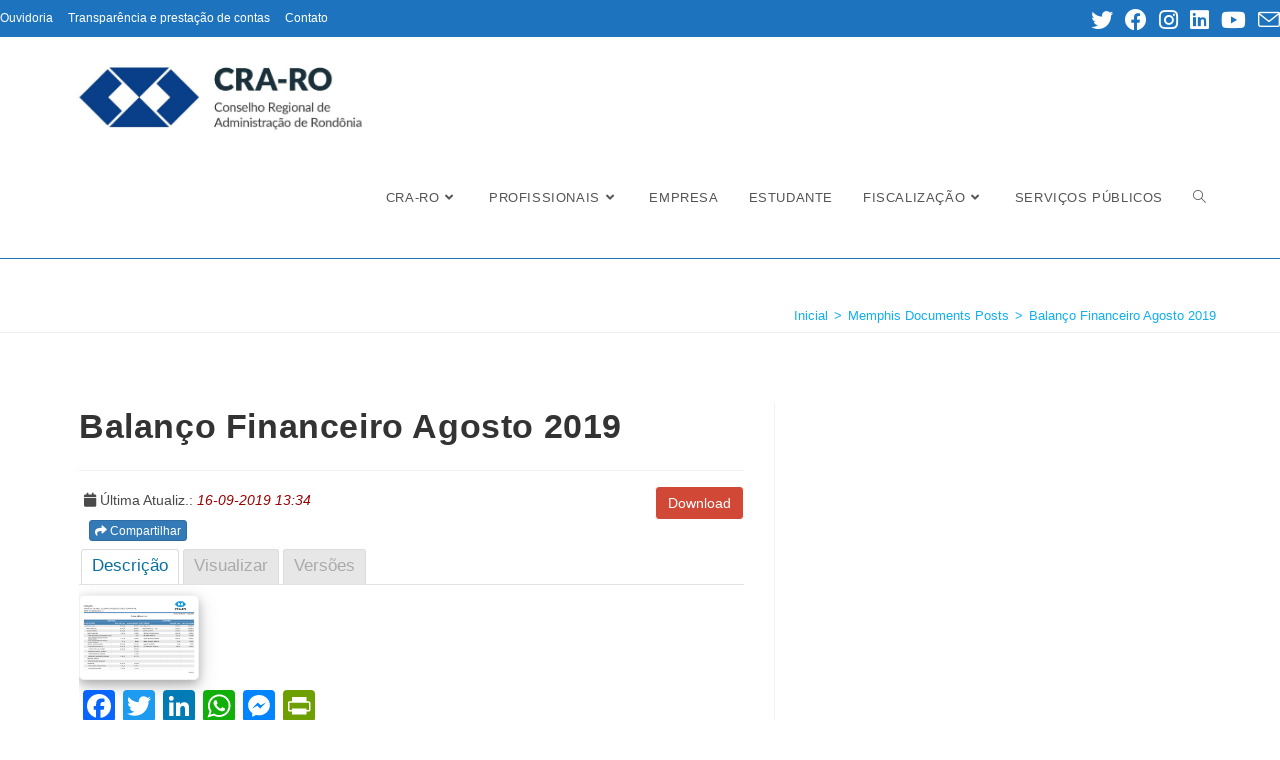

--- FILE ---
content_type: text/html; charset=UTF-8
request_url: https://www.craro.org.br/mdocs-posts/balanco-financeiro-agosto-2019/
body_size: 194755
content:
<!DOCTYPE html>
<html class="html" lang="pt-BR">
<head>
	<meta charset="UTF-8">
	<link rel="profile" href="https://gmpg.org/xfn/11">

	<title>Balanço Financeiro Agosto 2019 &#8211; CRA-RO</title>
<meta name='robots' content='max-image-preview:large' />
<link rel="pingback" href="https://www.craro.org.br/xmlrpc.php">
<meta name="viewport" content="width=device-width, initial-scale=1"><link rel='dns-prefetch' href='//static.addtoany.com' />
<link rel='dns-prefetch' href='//maxcdn.bootstrapcdn.com' />
<link rel='dns-prefetch' href='//www.googletagmanager.com' />
<link rel='dns-prefetch' href='//use.fontawesome.com' />
<link rel="alternate" type="application/rss+xml" title="Feed para CRA-RO &raquo;" href="https://www.craro.org.br/feed/" />
<link rel="alternate" type="application/rss+xml" title="Feed de comentários para CRA-RO &raquo;" href="https://www.craro.org.br/comments/feed/" />
<link rel="alternate" type="text/calendar" title="CRA-RO &raquo; do iCal Feed" href="https://www.craro.org.br/eventos/?ical=1" />
<link rel="alternate" type="application/rss+xml" title="Feed de comentários para CRA-RO &raquo; Balanço Financeiro Agosto 2019" href="https://www.craro.org.br/mdocs-posts/balanco-financeiro-agosto-2019/feed/" />
<script>
window._wpemojiSettings = {"baseUrl":"https:\/\/s.w.org\/images\/core\/emoji\/15.0.3\/72x72\/","ext":".png","svgUrl":"https:\/\/s.w.org\/images\/core\/emoji\/15.0.3\/svg\/","svgExt":".svg","source":{"concatemoji":"https:\/\/www.craro.org.br\/wp-includes\/js\/wp-emoji-release.min.js?ver=6.5.7"}};
/*! This file is auto-generated */
!function(i,n){var o,s,e;function c(e){try{var t={supportTests:e,timestamp:(new Date).valueOf()};sessionStorage.setItem(o,JSON.stringify(t))}catch(e){}}function p(e,t,n){e.clearRect(0,0,e.canvas.width,e.canvas.height),e.fillText(t,0,0);var t=new Uint32Array(e.getImageData(0,0,e.canvas.width,e.canvas.height).data),r=(e.clearRect(0,0,e.canvas.width,e.canvas.height),e.fillText(n,0,0),new Uint32Array(e.getImageData(0,0,e.canvas.width,e.canvas.height).data));return t.every(function(e,t){return e===r[t]})}function u(e,t,n){switch(t){case"flag":return n(e,"\ud83c\udff3\ufe0f\u200d\u26a7\ufe0f","\ud83c\udff3\ufe0f\u200b\u26a7\ufe0f")?!1:!n(e,"\ud83c\uddfa\ud83c\uddf3","\ud83c\uddfa\u200b\ud83c\uddf3")&&!n(e,"\ud83c\udff4\udb40\udc67\udb40\udc62\udb40\udc65\udb40\udc6e\udb40\udc67\udb40\udc7f","\ud83c\udff4\u200b\udb40\udc67\u200b\udb40\udc62\u200b\udb40\udc65\u200b\udb40\udc6e\u200b\udb40\udc67\u200b\udb40\udc7f");case"emoji":return!n(e,"\ud83d\udc26\u200d\u2b1b","\ud83d\udc26\u200b\u2b1b")}return!1}function f(e,t,n){var r="undefined"!=typeof WorkerGlobalScope&&self instanceof WorkerGlobalScope?new OffscreenCanvas(300,150):i.createElement("canvas"),a=r.getContext("2d",{willReadFrequently:!0}),o=(a.textBaseline="top",a.font="600 32px Arial",{});return e.forEach(function(e){o[e]=t(a,e,n)}),o}function t(e){var t=i.createElement("script");t.src=e,t.defer=!0,i.head.appendChild(t)}"undefined"!=typeof Promise&&(o="wpEmojiSettingsSupports",s=["flag","emoji"],n.supports={everything:!0,everythingExceptFlag:!0},e=new Promise(function(e){i.addEventListener("DOMContentLoaded",e,{once:!0})}),new Promise(function(t){var n=function(){try{var e=JSON.parse(sessionStorage.getItem(o));if("object"==typeof e&&"number"==typeof e.timestamp&&(new Date).valueOf()<e.timestamp+604800&&"object"==typeof e.supportTests)return e.supportTests}catch(e){}return null}();if(!n){if("undefined"!=typeof Worker&&"undefined"!=typeof OffscreenCanvas&&"undefined"!=typeof URL&&URL.createObjectURL&&"undefined"!=typeof Blob)try{var e="postMessage("+f.toString()+"("+[JSON.stringify(s),u.toString(),p.toString()].join(",")+"));",r=new Blob([e],{type:"text/javascript"}),a=new Worker(URL.createObjectURL(r),{name:"wpTestEmojiSupports"});return void(a.onmessage=function(e){c(n=e.data),a.terminate(),t(n)})}catch(e){}c(n=f(s,u,p))}t(n)}).then(function(e){for(var t in e)n.supports[t]=e[t],n.supports.everything=n.supports.everything&&n.supports[t],"flag"!==t&&(n.supports.everythingExceptFlag=n.supports.everythingExceptFlag&&n.supports[t]);n.supports.everythingExceptFlag=n.supports.everythingExceptFlag&&!n.supports.flag,n.DOMReady=!1,n.readyCallback=function(){n.DOMReady=!0}}).then(function(){return e}).then(function(){var e;n.supports.everything||(n.readyCallback(),(e=n.source||{}).concatemoji?t(e.concatemoji):e.wpemoji&&e.twemoji&&(t(e.twemoji),t(e.wpemoji)))}))}((window,document),window._wpemojiSettings);
</script>
<link rel='stylesheet' id='pt-cv-public-style-css' href='https://www.craro.org.br/wp-content/plugins/content-views-query-and-display-post-page/public/assets/css/cv.css?ver=3.7.2' media='all' />
<style id='wp-emoji-styles-inline-css'>

	img.wp-smiley, img.emoji {
		display: inline !important;
		border: none !important;
		box-shadow: none !important;
		height: 1em !important;
		width: 1em !important;
		margin: 0 0.07em !important;
		vertical-align: -0.1em !important;
		background: none !important;
		padding: 0 !important;
	}
</style>
<link rel='stylesheet' id='wp-block-library-css' href='https://www.craro.org.br/wp-includes/css/dist/block-library/style.min.css?ver=6.5.7' media='all' />
<style id='wp-block-library-theme-inline-css'>
.wp-block-audio figcaption{color:#555;font-size:13px;text-align:center}.is-dark-theme .wp-block-audio figcaption{color:#ffffffa6}.wp-block-audio{margin:0 0 1em}.wp-block-code{border:1px solid #ccc;border-radius:4px;font-family:Menlo,Consolas,monaco,monospace;padding:.8em 1em}.wp-block-embed figcaption{color:#555;font-size:13px;text-align:center}.is-dark-theme .wp-block-embed figcaption{color:#ffffffa6}.wp-block-embed{margin:0 0 1em}.blocks-gallery-caption{color:#555;font-size:13px;text-align:center}.is-dark-theme .blocks-gallery-caption{color:#ffffffa6}.wp-block-image figcaption{color:#555;font-size:13px;text-align:center}.is-dark-theme .wp-block-image figcaption{color:#ffffffa6}.wp-block-image{margin:0 0 1em}.wp-block-pullquote{border-bottom:4px solid;border-top:4px solid;color:currentColor;margin-bottom:1.75em}.wp-block-pullquote cite,.wp-block-pullquote footer,.wp-block-pullquote__citation{color:currentColor;font-size:.8125em;font-style:normal;text-transform:uppercase}.wp-block-quote{border-left:.25em solid;margin:0 0 1.75em;padding-left:1em}.wp-block-quote cite,.wp-block-quote footer{color:currentColor;font-size:.8125em;font-style:normal;position:relative}.wp-block-quote.has-text-align-right{border-left:none;border-right:.25em solid;padding-left:0;padding-right:1em}.wp-block-quote.has-text-align-center{border:none;padding-left:0}.wp-block-quote.is-large,.wp-block-quote.is-style-large,.wp-block-quote.is-style-plain{border:none}.wp-block-search .wp-block-search__label{font-weight:700}.wp-block-search__button{border:1px solid #ccc;padding:.375em .625em}:where(.wp-block-group.has-background){padding:1.25em 2.375em}.wp-block-separator.has-css-opacity{opacity:.4}.wp-block-separator{border:none;border-bottom:2px solid;margin-left:auto;margin-right:auto}.wp-block-separator.has-alpha-channel-opacity{opacity:1}.wp-block-separator:not(.is-style-wide):not(.is-style-dots){width:100px}.wp-block-separator.has-background:not(.is-style-dots){border-bottom:none;height:1px}.wp-block-separator.has-background:not(.is-style-wide):not(.is-style-dots){height:2px}.wp-block-table{margin:0 0 1em}.wp-block-table td,.wp-block-table th{word-break:normal}.wp-block-table figcaption{color:#555;font-size:13px;text-align:center}.is-dark-theme .wp-block-table figcaption{color:#ffffffa6}.wp-block-video figcaption{color:#555;font-size:13px;text-align:center}.is-dark-theme .wp-block-video figcaption{color:#ffffffa6}.wp-block-video{margin:0 0 1em}.wp-block-template-part.has-background{margin-bottom:0;margin-top:0;padding:1.25em 2.375em}
</style>
<style id='classic-theme-styles-inline-css'>
/*! This file is auto-generated */
.wp-block-button__link{color:#fff;background-color:#32373c;border-radius:9999px;box-shadow:none;text-decoration:none;padding:calc(.667em + 2px) calc(1.333em + 2px);font-size:1.125em}.wp-block-file__button{background:#32373c;color:#fff;text-decoration:none}
</style>
<style id='global-styles-inline-css'>
body{--wp--preset--color--black: #000000;--wp--preset--color--cyan-bluish-gray: #abb8c3;--wp--preset--color--white: #ffffff;--wp--preset--color--pale-pink: #f78da7;--wp--preset--color--vivid-red: #cf2e2e;--wp--preset--color--luminous-vivid-orange: #ff6900;--wp--preset--color--luminous-vivid-amber: #fcb900;--wp--preset--color--light-green-cyan: #7bdcb5;--wp--preset--color--vivid-green-cyan: #00d084;--wp--preset--color--pale-cyan-blue: #8ed1fc;--wp--preset--color--vivid-cyan-blue: #0693e3;--wp--preset--color--vivid-purple: #9b51e0;--wp--preset--gradient--vivid-cyan-blue-to-vivid-purple: linear-gradient(135deg,rgba(6,147,227,1) 0%,rgb(155,81,224) 100%);--wp--preset--gradient--light-green-cyan-to-vivid-green-cyan: linear-gradient(135deg,rgb(122,220,180) 0%,rgb(0,208,130) 100%);--wp--preset--gradient--luminous-vivid-amber-to-luminous-vivid-orange: linear-gradient(135deg,rgba(252,185,0,1) 0%,rgba(255,105,0,1) 100%);--wp--preset--gradient--luminous-vivid-orange-to-vivid-red: linear-gradient(135deg,rgba(255,105,0,1) 0%,rgb(207,46,46) 100%);--wp--preset--gradient--very-light-gray-to-cyan-bluish-gray: linear-gradient(135deg,rgb(238,238,238) 0%,rgb(169,184,195) 100%);--wp--preset--gradient--cool-to-warm-spectrum: linear-gradient(135deg,rgb(74,234,220) 0%,rgb(151,120,209) 20%,rgb(207,42,186) 40%,rgb(238,44,130) 60%,rgb(251,105,98) 80%,rgb(254,248,76) 100%);--wp--preset--gradient--blush-light-purple: linear-gradient(135deg,rgb(255,206,236) 0%,rgb(152,150,240) 100%);--wp--preset--gradient--blush-bordeaux: linear-gradient(135deg,rgb(254,205,165) 0%,rgb(254,45,45) 50%,rgb(107,0,62) 100%);--wp--preset--gradient--luminous-dusk: linear-gradient(135deg,rgb(255,203,112) 0%,rgb(199,81,192) 50%,rgb(65,88,208) 100%);--wp--preset--gradient--pale-ocean: linear-gradient(135deg,rgb(255,245,203) 0%,rgb(182,227,212) 50%,rgb(51,167,181) 100%);--wp--preset--gradient--electric-grass: linear-gradient(135deg,rgb(202,248,128) 0%,rgb(113,206,126) 100%);--wp--preset--gradient--midnight: linear-gradient(135deg,rgb(2,3,129) 0%,rgb(40,116,252) 100%);--wp--preset--font-size--small: 13px;--wp--preset--font-size--medium: 20px;--wp--preset--font-size--large: 36px;--wp--preset--font-size--x-large: 42px;--wp--preset--spacing--20: 0.44rem;--wp--preset--spacing--30: 0.67rem;--wp--preset--spacing--40: 1rem;--wp--preset--spacing--50: 1.5rem;--wp--preset--spacing--60: 2.25rem;--wp--preset--spacing--70: 3.38rem;--wp--preset--spacing--80: 5.06rem;--wp--preset--shadow--natural: 6px 6px 9px rgba(0, 0, 0, 0.2);--wp--preset--shadow--deep: 12px 12px 50px rgba(0, 0, 0, 0.4);--wp--preset--shadow--sharp: 6px 6px 0px rgba(0, 0, 0, 0.2);--wp--preset--shadow--outlined: 6px 6px 0px -3px rgba(255, 255, 255, 1), 6px 6px rgba(0, 0, 0, 1);--wp--preset--shadow--crisp: 6px 6px 0px rgba(0, 0, 0, 1);}:where(.is-layout-flex){gap: 0.5em;}:where(.is-layout-grid){gap: 0.5em;}body .is-layout-flex{display: flex;}body .is-layout-flex{flex-wrap: wrap;align-items: center;}body .is-layout-flex > *{margin: 0;}body .is-layout-grid{display: grid;}body .is-layout-grid > *{margin: 0;}:where(.wp-block-columns.is-layout-flex){gap: 2em;}:where(.wp-block-columns.is-layout-grid){gap: 2em;}:where(.wp-block-post-template.is-layout-flex){gap: 1.25em;}:where(.wp-block-post-template.is-layout-grid){gap: 1.25em;}.has-black-color{color: var(--wp--preset--color--black) !important;}.has-cyan-bluish-gray-color{color: var(--wp--preset--color--cyan-bluish-gray) !important;}.has-white-color{color: var(--wp--preset--color--white) !important;}.has-pale-pink-color{color: var(--wp--preset--color--pale-pink) !important;}.has-vivid-red-color{color: var(--wp--preset--color--vivid-red) !important;}.has-luminous-vivid-orange-color{color: var(--wp--preset--color--luminous-vivid-orange) !important;}.has-luminous-vivid-amber-color{color: var(--wp--preset--color--luminous-vivid-amber) !important;}.has-light-green-cyan-color{color: var(--wp--preset--color--light-green-cyan) !important;}.has-vivid-green-cyan-color{color: var(--wp--preset--color--vivid-green-cyan) !important;}.has-pale-cyan-blue-color{color: var(--wp--preset--color--pale-cyan-blue) !important;}.has-vivid-cyan-blue-color{color: var(--wp--preset--color--vivid-cyan-blue) !important;}.has-vivid-purple-color{color: var(--wp--preset--color--vivid-purple) !important;}.has-black-background-color{background-color: var(--wp--preset--color--black) !important;}.has-cyan-bluish-gray-background-color{background-color: var(--wp--preset--color--cyan-bluish-gray) !important;}.has-white-background-color{background-color: var(--wp--preset--color--white) !important;}.has-pale-pink-background-color{background-color: var(--wp--preset--color--pale-pink) !important;}.has-vivid-red-background-color{background-color: var(--wp--preset--color--vivid-red) !important;}.has-luminous-vivid-orange-background-color{background-color: var(--wp--preset--color--luminous-vivid-orange) !important;}.has-luminous-vivid-amber-background-color{background-color: var(--wp--preset--color--luminous-vivid-amber) !important;}.has-light-green-cyan-background-color{background-color: var(--wp--preset--color--light-green-cyan) !important;}.has-vivid-green-cyan-background-color{background-color: var(--wp--preset--color--vivid-green-cyan) !important;}.has-pale-cyan-blue-background-color{background-color: var(--wp--preset--color--pale-cyan-blue) !important;}.has-vivid-cyan-blue-background-color{background-color: var(--wp--preset--color--vivid-cyan-blue) !important;}.has-vivid-purple-background-color{background-color: var(--wp--preset--color--vivid-purple) !important;}.has-black-border-color{border-color: var(--wp--preset--color--black) !important;}.has-cyan-bluish-gray-border-color{border-color: var(--wp--preset--color--cyan-bluish-gray) !important;}.has-white-border-color{border-color: var(--wp--preset--color--white) !important;}.has-pale-pink-border-color{border-color: var(--wp--preset--color--pale-pink) !important;}.has-vivid-red-border-color{border-color: var(--wp--preset--color--vivid-red) !important;}.has-luminous-vivid-orange-border-color{border-color: var(--wp--preset--color--luminous-vivid-orange) !important;}.has-luminous-vivid-amber-border-color{border-color: var(--wp--preset--color--luminous-vivid-amber) !important;}.has-light-green-cyan-border-color{border-color: var(--wp--preset--color--light-green-cyan) !important;}.has-vivid-green-cyan-border-color{border-color: var(--wp--preset--color--vivid-green-cyan) !important;}.has-pale-cyan-blue-border-color{border-color: var(--wp--preset--color--pale-cyan-blue) !important;}.has-vivid-cyan-blue-border-color{border-color: var(--wp--preset--color--vivid-cyan-blue) !important;}.has-vivid-purple-border-color{border-color: var(--wp--preset--color--vivid-purple) !important;}.has-vivid-cyan-blue-to-vivid-purple-gradient-background{background: var(--wp--preset--gradient--vivid-cyan-blue-to-vivid-purple) !important;}.has-light-green-cyan-to-vivid-green-cyan-gradient-background{background: var(--wp--preset--gradient--light-green-cyan-to-vivid-green-cyan) !important;}.has-luminous-vivid-amber-to-luminous-vivid-orange-gradient-background{background: var(--wp--preset--gradient--luminous-vivid-amber-to-luminous-vivid-orange) !important;}.has-luminous-vivid-orange-to-vivid-red-gradient-background{background: var(--wp--preset--gradient--luminous-vivid-orange-to-vivid-red) !important;}.has-very-light-gray-to-cyan-bluish-gray-gradient-background{background: var(--wp--preset--gradient--very-light-gray-to-cyan-bluish-gray) !important;}.has-cool-to-warm-spectrum-gradient-background{background: var(--wp--preset--gradient--cool-to-warm-spectrum) !important;}.has-blush-light-purple-gradient-background{background: var(--wp--preset--gradient--blush-light-purple) !important;}.has-blush-bordeaux-gradient-background{background: var(--wp--preset--gradient--blush-bordeaux) !important;}.has-luminous-dusk-gradient-background{background: var(--wp--preset--gradient--luminous-dusk) !important;}.has-pale-ocean-gradient-background{background: var(--wp--preset--gradient--pale-ocean) !important;}.has-electric-grass-gradient-background{background: var(--wp--preset--gradient--electric-grass) !important;}.has-midnight-gradient-background{background: var(--wp--preset--gradient--midnight) !important;}.has-small-font-size{font-size: var(--wp--preset--font-size--small) !important;}.has-medium-font-size{font-size: var(--wp--preset--font-size--medium) !important;}.has-large-font-size{font-size: var(--wp--preset--font-size--large) !important;}.has-x-large-font-size{font-size: var(--wp--preset--font-size--x-large) !important;}
.wp-block-navigation a:where(:not(.wp-element-button)){color: inherit;}
:where(.wp-block-post-template.is-layout-flex){gap: 1.25em;}:where(.wp-block-post-template.is-layout-grid){gap: 1.25em;}
:where(.wp-block-columns.is-layout-flex){gap: 2em;}:where(.wp-block-columns.is-layout-grid){gap: 2em;}
.wp-block-pullquote{font-size: 1.5em;line-height: 1.6;}
</style>
<link rel='stylesheet' id='contact-form-7-css' href='https://www.craro.org.br/wp-content/plugins/contact-form-7/includes/css/styles.css?ver=5.5.6.1' media='all' />
<link rel='stylesheet' id='events-manager-css' href='https://www.craro.org.br/wp-content/plugins/events-manager/includes/css/events-manager.min.css?ver=6.4.7.3' media='all' />
<style id='events-manager-inline-css'>
body .em { --font-family : inherit; --font-weight : inherit; --font-size : 1em; --line-height : inherit; }
</style>
<link rel='stylesheet' id='memphis-bootstrap.min.css-css' href='https://www.craro.org.br/wp-content/plugins/memphis-documents-library/bootstrap/bootstrap.min.css?ver=e6dc3a00c927b9907acb6c15205462c8' media='all' />
<link rel='stylesheet' id='font-awesome.min.css-css' href='https://use.fontawesome.com/releases/v5.2.0/css/all.css?ver=e6dc3a00c927b9907acb6c15205462c8' media='all' />
<link rel='stylesheet' id='memphis-documents.css-css' href='https://www.craro.org.br/wp-content/plugins/memphis-documents-library//memphis-documents.min.css?ver=e6dc3a00c927b9907acb6c15205462c8' media='all' />
<style id='memphis-documents.css-inline-css'>

		/*body { background: inherit; } CAN'T REMEMBER WHY I PUT THIS IN?*/
		dd, li { margin: 0; }
		#mdocs-list-table .mdocs-name { width: 15%; }
		#mdocs-list-table .mdocs-description { width: 30%; }
		#mdocs-list-table .mdocs-downloads { width: 12%; }
		#mdocs-list-table .mdocs-version { width: 9%; }
		#mdocs-list-table .mdocs-author { width: 9%; }
		#mdocs-list-table .mdocs-real-author { width: 9%; }
		#mdocs-list-table .mdocs-modified { width: 15%; }
		#mdocs-list-table .mdocs-rating { width: 10%; }
		#mdocs-list-table .mdocs-download { width: 12%; }
		#mdocs-list-table .mdocs-file-size { width: 10%; }
		#mdocs-list-table .mdocs-file-type { width: 9%; }
		#mdocs-list-table .mdocs-thumbnails { width: 9%; }
		.mdocs-download-btn-config:hover { background: #c34131; color: #ffffff; }
		.mdocs-download-btn-config { color: #ffffff; background: #d14836 ; }
		.mdocs-download-btn, .mdocs-download-btn:active { border: solid 1px #ffffff !important; color: #ffffff !important; background: #d14836 !important;  }
		.mdocs-download-btn:hover { background: #c34131 !important; color: #ffffff !important;}
		.mdocs-container table, .mdocs-show-container, .mdocs-versions-body, .mdocs-container table #desc p { font-size: 14px !important; }
		.mdocs-navbar-default { background-color: #1e73be; border: solid #c4c4c4 1px; }
		.mdocs-navbar-default .navbar-nav > li > a, .mdocs-navbar-default .navbar-brand { color: #ffffff; }
		.mdocs-navbar-default .navbar-nav > li > a:hover,
		.mdocs-navbar-default .navbar-brand:hover,
		.mdocs-navbar-default .navbar-nav > li > a:focus { color: #00c7ff; }
		.mdocs-tooltip { list-style: none; }
		#mdocs-post-title {  }
		.entry-summary {  }
		.table > thead > tr > td.mdocs-success,
		.table > tbody > tr > td.mdocs-success,
		.table > tfoot > tr > td.mdocs-success,
		.table > thead > tr > th.mdocs-success,
		.table > tbody > tr > th.mdocs-success,
		.table > tfoot > tr > th.mdocs-success,
		.table > thead > tr.mdocs-success > td,
		.table > tbody > tr.mdocs-success > td,
		.table > tfoot > tr.mdocs-success > td,
		.table > thead > tr.mdocs-success > th,
		.table > tbody > tr.mdocs-success > th,
		.table > tfoot > tr.mdocs-success > th {
		  background-color: #dff0d8;
		}
		.table-hover > tbody > tr > td.mdocs-success:hover,
		.table-hover > tbody > tr > th.mdocs-success:hover,
		.table-hover > tbody > tr.mdocs-success:hover > td,
		.table-hover > tbody > tr:hover > .mdocs-success,
		.table-hover > tbody > tr.mdocs-success:hover > th {
		  background-color: #d0e9c6;
		}
		.table > thead > tr > td.mdocs-info,
		.table > tbody > tr > td.mdocs-info,
		.table > tfoot > tr > td.mdocs-info,
		.table > thead > tr > th.mdocs-info,
		.table > tbody > tr > th.mdocs-info,
		.table > tfoot > tr > th.mdocs-info,
		.table > thead > tr.mdocs-info > td,
		.table > tbody > tr.mdocs-info > td,
		.table > tfoot > tr.mdocs-info > td,
		.table > thead > tr.mdocs-info > th,
		.table > tbody > tr.mdocs-info > th,
		.table > tfoot > tr.mdocs-info > th {
		  background-color: #d9edf7;
		}
		.table-hover > tbody > tr > td.mdocs-info:hover,
		.table-hover > tbody > tr > th.mdocs-info:hover,
		.table-hover > tbody > tr.mdocs-info:hover > td,
		.table-hover > tbody > tr:hover > .mdocs-info,
		.table-hover > tbody > tr.mdocs-info:hover > th {
		  background-color: #c4e3f3;
		}
		.mdocs table td,.mdocs table th { border: none; }
		.mdocs a { text-decoration: none !important; }
		.form-group-lg select.form-control { line-height: inherit !important; }
	
</style>
<link rel='stylesheet' id='font-awesome-css' href='https://www.craro.org.br/wp-content/themes/oceanwp/assets/fonts/fontawesome/css/all.min.css?ver=5.15.1' media='all' />
<link rel='stylesheet' id='simple-line-icons-css' href='https://www.craro.org.br/wp-content/themes/oceanwp/assets/css/third/simple-line-icons.min.css?ver=2.4.0' media='all' />
<link rel='stylesheet' id='oceanwp-style-css' href='https://www.craro.org.br/wp-content/themes/oceanwp/assets/css/style.min.css?ver=3.1.2' media='all' />
<link rel='stylesheet' id='fontawesome-css' href='https://www.craro.org.br/wp-content/themes/oceanwp/inc/customizer/assets/css/fontawesome-all.min.css?ver=5.8.2' media='all' />
<link rel='stylesheet' id='newsletter-css' href='https://www.craro.org.br/wp-content/plugins/newsletter/style.css?ver=8.3.2' media='all' />
<link rel='stylesheet' id='addtoany-css' href='https://www.craro.org.br/wp-content/plugins/add-to-any/addtoany.min.css?ver=1.16' media='all' />
<link rel='stylesheet' id='cherry-team-css' href='https://www.craro.org.br/wp-content/plugins/cherry-team-members/public/assets/css/cherry-team.css?ver=1.4.6' media='all' />
<link rel='stylesheet' id='cherry-team-grid-css' href='https://www.craro.org.br/wp-content/plugins/cherry-team-members/public/assets/css/cherry-team-grid.css?ver=1.4.6' media='all' />
<link rel='stylesheet' id='oe-widgets-style-css' href='https://www.craro.org.br/wp-content/plugins/ocean-extra/assets/css/widgets.css?ver=6.5.7' media='all' />
<script src="https://www.craro.org.br/wp-includes/js/jquery/jquery.min.js?ver=3.7.1" id="jquery-core-js"></script>
<script src="https://www.craro.org.br/wp-includes/js/jquery/jquery-migrate.min.js?ver=3.4.1" id="jquery-migrate-js"></script>
<script id="addtoany-core-js-before">
window.a2a_config=window.a2a_config||{};a2a_config.callbacks=[];a2a_config.overlays=[];a2a_config.templates={};a2a_localize = {
	Share: "Share",
	Save: "Save",
	Subscribe: "Subscribe",
	Email: "Email",
	Bookmark: "Bookmark",
	ShowAll: "Show all",
	ShowLess: "Show less",
	FindServices: "Find service(s)",
	FindAnyServiceToAddTo: "Instantly find any service to add to",
	PoweredBy: "Powered by",
	ShareViaEmail: "Share via email",
	SubscribeViaEmail: "Subscribe via email",
	BookmarkInYourBrowser: "Bookmark in your browser",
	BookmarkInstructions: "Press Ctrl+D or \u2318+D to bookmark this page",
	AddToYourFavorites: "Add to your favorites",
	SendFromWebOrProgram: "Send from any email address or email program",
	EmailProgram: "Email program",
	More: "More&#8230;",
	ThanksForSharing: "Thanks for sharing!",
	ThanksForFollowing: "Thanks for following!"
};
</script>
<script async src="https://static.addtoany.com/menu/page.js" id="addtoany-core-js"></script>
<script async src="https://www.craro.org.br/wp-content/plugins/add-to-any/addtoany.min.js?ver=1.1" id="addtoany-jquery-js"></script>
<script src="https://www.craro.org.br/wp-includes/js/jquery/ui/core.min.js?ver=1.13.2" id="jquery-ui-core-js"></script>
<script src="https://www.craro.org.br/wp-includes/js/jquery/ui/mouse.min.js?ver=1.13.2" id="jquery-ui-mouse-js"></script>
<script src="https://www.craro.org.br/wp-includes/js/jquery/ui/sortable.min.js?ver=1.13.2" id="jquery-ui-sortable-js"></script>
<script src="https://www.craro.org.br/wp-includes/js/jquery/ui/datepicker.min.js?ver=1.13.2" id="jquery-ui-datepicker-js"></script>
<script id="jquery-ui-datepicker-js-after">
jQuery(function(jQuery){jQuery.datepicker.setDefaults({"closeText":"Fechar","currentText":"Hoje","monthNames":["janeiro","fevereiro","mar\u00e7o","abril","maio","junho","julho","agosto","setembro","outubro","novembro","dezembro"],"monthNamesShort":["jan","fev","mar","abr","maio","jun","jul","ago","set","out","nov","dez"],"nextText":"Seguinte","prevText":"Anterior","dayNames":["domingo","segunda-feira","ter\u00e7a-feira","quarta-feira","quinta-feira","sexta-feira","s\u00e1bado"],"dayNamesShort":["dom","seg","ter","qua","qui","sex","s\u00e1b"],"dayNamesMin":["D","S","T","Q","Q","S","S"],"dateFormat":"d \\dd\\e MM \\dd\\e yy","firstDay":0,"isRTL":false});});
</script>
<script src="https://www.craro.org.br/wp-includes/js/jquery/ui/resizable.min.js?ver=1.13.2" id="jquery-ui-resizable-js"></script>
<script src="https://www.craro.org.br/wp-includes/js/jquery/ui/draggable.min.js?ver=1.13.2" id="jquery-ui-draggable-js"></script>
<script src="https://www.craro.org.br/wp-includes/js/jquery/ui/controlgroup.min.js?ver=1.13.2" id="jquery-ui-controlgroup-js"></script>
<script src="https://www.craro.org.br/wp-includes/js/jquery/ui/checkboxradio.min.js?ver=1.13.2" id="jquery-ui-checkboxradio-js"></script>
<script src="https://www.craro.org.br/wp-includes/js/jquery/ui/button.min.js?ver=1.13.2" id="jquery-ui-button-js"></script>
<script src="https://www.craro.org.br/wp-includes/js/jquery/ui/dialog.min.js?ver=1.13.2" id="jquery-ui-dialog-js"></script>
<script id="events-manager-js-extra">
var EM = {"ajaxurl":"https:\/\/www.craro.org.br\/wp-admin\/admin-ajax.php","locationajaxurl":"https:\/\/www.craro.org.br\/wp-admin\/admin-ajax.php?action=locations_search","firstDay":"0","locale":"pt","dateFormat":"yy-mm-dd","ui_css":"https:\/\/www.craro.org.br\/wp-content\/plugins\/events-manager\/includes\/css\/jquery-ui\/build.min.css","show24hours":"1","is_ssl":"1","autocomplete_limit":"10","calendar":{"breakpoints":{"small":560,"medium":908,"large":false}},"phone":"","datepicker":{"format":"d\/m\/Y","locale":"pt"},"search":{"breakpoints":{"small":650,"medium":850,"full":false}},"url":"https:\/\/www.craro.org.br\/wp-content\/plugins\/events-manager","bookingInProgress":"Please wait while the booking is being submitted.","tickets_save":"Save Ticket","bookingajaxurl":"https:\/\/www.craro.org.br\/wp-admin\/admin-ajax.php","bookings_export_save":"Export Bookings","bookings_settings_save":"Save Settings","booking_delete":"Are you sure you want to delete?","booking_offset":"30","bookings":{"submit_button":{"text":{"default":"Send your booking","free":"Send your booking","payment":"Send your booking","processing":"Processing ..."}},"update_listener":""},"bb_full":"Sold Out","bb_book":"Book Now","bb_booking":"Booking...","bb_booked":"Booking Submitted","bb_error":"Booking Error. Try again?","bb_cancel":"Cancel","bb_canceling":"Canceling...","bb_cancelled":"Cancelled","bb_cancel_error":"Cancellation Error. Try again?","txt_search":"Search","txt_searching":"Searching...","txt_loading":"Loading..."};
</script>
<script src="https://www.craro.org.br/wp-content/plugins/events-manager/includes/js/events-manager.min.js?ver=6.4.7.3" id="events-manager-js"></script>
<script src="https://www.craro.org.br/wp-content/plugins/events-manager/includes/external/flatpickr/l10n/pt.min.js?ver=6.4.7.3" id="em-flatpickr-localization-js"></script>
<script src="//maxcdn.bootstrapcdn.com/bootstrap/3.3.7/js/bootstrap.min.js?ver=e6dc3a00c927b9907acb6c15205462c8" id="bootstrap.min.js-js"></script>
<script id="memphis-documents.js-js-extra">
var mdocs_js = {"version_file":"Confirme a exclus\u00e3o desse arquivo. Quando removido esse arquivo estar\u00e1 perdido!\n\n'Cancelar' para Desistir, 'OK' para excluir.","version_delete":"Confirma a remo\u00e7\u00e3o dessa vers\u00e3o.  Quando removido ser\u00e1 perdida essa vers\u00e3o do arquivo!\n\n'Cancela' para Parar, 'OK' para apagar.","category_delete":"Confirme a exclus\u00e3o dessa pasta. Todos arquivos nessa pasta ser\u00e3o perdidos\"\n\n'Cancelar' para Desistir, 'OK' para excluir.","remove":"Apagar","new_category":"Nova Pasta","leave_page":"Confirma Navegar e Abandonar essa p\u00e1gina? Use nova Aba.","category_support":"Atualmente Biblioteca Documentos Memphis suporta duas sub categorias","restore_warning":"Confirma Continuar? Todos arquivos, postagens e pastas ser\u00e3o apagadas.","add_folder":"Add mDocs Folder","update_doc":"Atualizando Documento","update_doc_btn":"Atualizar Documento","add_doc":"Adicionando Doc.","add_doc_btn":"Adic. Documento","current_file":"Arquivo Corrente","patch_text_3_0_1":"ATUALIZA\u00c7\u00c3O INICIADA, N\u00c3O SAIA DESSA P\u00c1GINA!","patch_text_3_0_2":"Busque um caf\u00e9 isso vai demorar um pouco.","create_export_file":"Criando arquivo exporta\u00e7\u00e3o, Por Favor seja Paciente.","export_creation_complete_starting_download":"Exporta\u00e7\u00e3o de arquivo criada e completa, fazendo download o arquivo zip.","sharing":"Compartilhando","download_page":"Download P\u00e1gina","direct_download":"Download Direto","levels":"2","blog_id":"1","plugin_url":"https:\/\/www.craro.org.br\/wp-content\/plugins\/memphis-documents-library\/","ajaxurl":"https:\/\/www.craro.org.br\/wp-admin\/admin-ajax.php","dropdown_toggle_fix":"","mdocs_debug":"","mdocs_debug_text":"VERS\u00c3O MDOC DESENVOLVIMENTO<br>[ TODOS OS ERROS SER\u00c3O REPORTADOS ]","mdocs_ajax_nonce":"86b6eca9c3","mdocs_is_admin":"","add_file":"Add mDocs File"};
</script>
<script src="https://www.craro.org.br/wp-content/plugins/memphis-documents-library//memphis-documents.min.js?ver=e6dc3a00c927b9907acb6c15205462c8" id="memphis-documents.js-js"></script>
<script src="https://www.googletagmanager.com/gtag/js?id=UA-31245791-1&amp;ver=6.5.7" id="wk-analytics-script-js"></script>
<script id="wk-analytics-script-js-after">
function shouldTrack(){
var trackLoggedIn = false;
var loggedIn = false;
if(!loggedIn){
return true;
} else if( trackLoggedIn ) {
return true;
}
return false;
}
function hasWKGoogleAnalyticsCookie() {
return (new RegExp('wp_wk_ga_untrack_' + document.location.hostname)).test(document.cookie);
}
if (!hasWKGoogleAnalyticsCookie() && shouldTrack()) {
//Google Analytics
window.dataLayer = window.dataLayer || [];
function gtag(){dataLayer.push(arguments);}
gtag('js', new Date());
gtag('config', 'UA-31245791-1', { 'anonymize_ip': true });
}
</script>
<script src="https://www.craro.org.br/wp-content/themes/oceanwp/assets/js/vendors/smoothscroll.min.js?ver=3.1.2" id="ow-smoothscroll-js"></script>
<link rel="https://api.w.org/" href="https://www.craro.org.br/wp-json/" /><link rel="EditURI" type="application/rsd+xml" title="RSD" href="https://www.craro.org.br/xmlrpc.php?rsd" />
<meta name="generator" content="WordPress 6.5.7" />
<link rel="canonical" href="https://www.craro.org.br/mdocs-posts/balanco-financeiro-agosto-2019/" />
<link rel='shortlink' href='https://www.craro.org.br/?p=63576' />
<link rel="alternate" type="application/json+oembed" href="https://www.craro.org.br/wp-json/oembed/1.0/embed?url=https%3A%2F%2Fwww.craro.org.br%2Fmdocs-posts%2Fbalanco-financeiro-agosto-2019%2F" />
<link rel="alternate" type="text/xml+oembed" href="https://www.craro.org.br/wp-json/oembed/1.0/embed?url=https%3A%2F%2Fwww.craro.org.br%2Fmdocs-posts%2Fbalanco-financeiro-agosto-2019%2F&#038;format=xml" />
<script type="application/x-javascript">
	jQuery( document ).ready(function() {
		if(typeof mdocs_wp == 'function') mdocs_wp();
	});	
</script>
<meta name="tec-api-version" content="v1"><meta name="tec-api-origin" content="https://www.craro.org.br"><link rel="alternate" href="https://www.craro.org.br/wp-json/tribe/events/v1/" /><style type="text/css">.broken_link, a.broken_link {
	text-decoration: line-through;
}</style><link rel="icon" href="https://www.craro.org.br/wp-content/uploads/2024/03/cropped-CRA-RONDONIA-MARCO-1-1-32x32.png" sizes="32x32" />
<link rel="icon" href="https://www.craro.org.br/wp-content/uploads/2024/03/cropped-CRA-RONDONIA-MARCO-1-1-192x192.png" sizes="192x192" />
<link rel="apple-touch-icon" href="https://www.craro.org.br/wp-content/uploads/2024/03/cropped-CRA-RONDONIA-MARCO-1-1-180x180.png" />
<meta name="msapplication-TileImage" content="https://www.craro.org.br/wp-content/uploads/2024/03/cropped-CRA-RONDONIA-MARCO-1-1-270x270.png" />
<!-- OceanWP CSS -->
<style type="text/css">
.page-header{background-color:#ffffff}/* General CSS */a:hover,a.light:hover,.theme-heading .text::before,.theme-heading .text::after,#top-bar-content >a:hover,#top-bar-social li.oceanwp-email a:hover,#site-navigation-wrap .dropdown-menu >li >a:hover,#site-header.medium-header #medium-searchform button:hover,.oceanwp-mobile-menu-icon a:hover,.blog-entry.post .blog-entry-header .entry-title a:hover,.blog-entry.post .blog-entry-readmore a:hover,.blog-entry.thumbnail-entry .blog-entry-category a,ul.meta li a:hover,.dropcap,.single nav.post-navigation .nav-links .title,body .related-post-title a:hover,body #wp-calendar caption,body .contact-info-widget.default i,body .contact-info-widget.big-icons i,body .custom-links-widget .oceanwp-custom-links li a:hover,body .custom-links-widget .oceanwp-custom-links li a:hover:before,body .posts-thumbnails-widget li a:hover,body .social-widget li.oceanwp-email a:hover,.comment-author .comment-meta .comment-reply-link,#respond #cancel-comment-reply-link:hover,#footer-widgets .footer-box a:hover,#footer-bottom a:hover,#footer-bottom #footer-bottom-menu a:hover,.sidr a:hover,.sidr-class-dropdown-toggle:hover,.sidr-class-menu-item-has-children.active >a,.sidr-class-menu-item-has-children.active >a >.sidr-class-dropdown-toggle,input[type=checkbox]:checked:before{color:}.single nav.post-navigation .nav-links .title .owp-icon use,.blog-entry.post .blog-entry-readmore a:hover .owp-icon use,body .contact-info-widget.default .owp-icon use,body .contact-info-widget.big-icons .owp-icon use{stroke:}input[type="button"],input[type="reset"],input[type="submit"],button[type="submit"],.button,#site-navigation-wrap .dropdown-menu >li.btn >a >span,.thumbnail:hover i,.post-quote-content,.omw-modal .omw-close-modal,body .contact-info-widget.big-icons li:hover i,body div.wpforms-container-full .wpforms-form input[type=submit],body div.wpforms-container-full .wpforms-form button[type=submit],body div.wpforms-container-full .wpforms-form .wpforms-page-button{background-color:}.thumbnail:hover .link-post-svg-icon{background-color:}body .contact-info-widget.big-icons li:hover .owp-icon{background-color:}.widget-title{border-color:}blockquote{border-color:}#searchform-dropdown{border-color:}.dropdown-menu .sub-menu{border-color:}.blog-entry.large-entry .blog-entry-readmore a:hover{border-color:}.oceanwp-newsletter-form-wrap input[type="email"]:focus{border-color:}.social-widget li.oceanwp-email a:hover{border-color:}#respond #cancel-comment-reply-link:hover{border-color:}body .contact-info-widget.big-icons li:hover i{border-color:}#footer-widgets .oceanwp-newsletter-form-wrap input[type="email"]:focus{border-color:}input[type="button"]:hover,input[type="reset"]:hover,input[type="submit"]:hover,button[type="submit"]:hover,input[type="button"]:focus,input[type="reset"]:focus,input[type="submit"]:focus,button[type="submit"]:focus,.button:hover,#site-navigation-wrap .dropdown-menu >li.btn >a:hover >span,.post-quote-author,.omw-modal .omw-close-modal:hover,body div.wpforms-container-full .wpforms-form input[type=submit]:hover,body div.wpforms-container-full .wpforms-form button[type=submit]:hover,body div.wpforms-container-full .wpforms-form .wpforms-page-button:hover{background-color:}table th,table td,hr,.content-area,body.content-left-sidebar #content-wrap .content-area,.content-left-sidebar .content-area,#top-bar-wrap,#site-header,#site-header.top-header #search-toggle,.dropdown-menu ul li,.centered-minimal-page-header,.blog-entry.post,.blog-entry.grid-entry .blog-entry-inner,.blog-entry.thumbnail-entry .blog-entry-bottom,.single-post .entry-title,.single .entry-share-wrap .entry-share,.single .entry-share,.single .entry-share ul li a,.single nav.post-navigation,.single nav.post-navigation .nav-links .nav-previous,#author-bio,#author-bio .author-bio-avatar,#author-bio .author-bio-social li a,#related-posts,#comments,.comment-body,#respond #cancel-comment-reply-link,#blog-entries .type-page,.page-numbers a,.page-numbers span:not(.elementor-screen-only),.page-links span,body #wp-calendar caption,body #wp-calendar th,body #wp-calendar tbody,body .contact-info-widget.default i,body .contact-info-widget.big-icons i,body .posts-thumbnails-widget li,body .tagcloud a{border-color:}body .contact-info-widget.big-icons .owp-icon,body .contact-info-widget.default .owp-icon{border-color:}.container{width:3254px}@media only screen and (min-width:960px){.content-area,.content-left-sidebar .content-area{width:62%}}@media only screen and (min-width:960px){.widget-area,.content-left-sidebar .widget-area{width:48%}}.background-image-page-header .page-header-inner,.background-image-page-header .site-breadcrumbs{text-align:left}.page-header,.has-transparent-header .page-header{padding:0}.page-header .page-header-title,.page-header.background-image-page-header .page-header-title{color:#ffffff}.site-breadcrumbs,.background-image-page-header .site-breadcrumbs{color:#13aff0}.site-breadcrumbs a,.background-image-page-header .site-breadcrumbs a{color:#13aff0}.site-breadcrumbs a .owp-icon use,.background-image-page-header .site-breadcrumbs a .owp-icon use{stroke:#13aff0}/* Header CSS */#site-logo #site-logo-inner,.oceanwp-social-menu .social-menu-inner,#site-header.full_screen-header .menu-bar-inner,.after-header-content .after-header-content-inner{height:100px}#site-navigation-wrap .dropdown-menu >li >a,.oceanwp-mobile-menu-icon a,.mobile-menu-close,.after-header-content-inner >a{line-height:100px}#site-header{border-color:#1e73be}#site-header-inner{padding:10px}#site-header.has-header-media .overlay-header-media{background-color:rgba(0,0,0,0.5)}#site-logo #site-logo-inner a img,#site-header.center-header #site-navigation-wrap .middle-site-logo a img{max-width:293px}.dropdown-menu .sub-menu{min-width:300px}.dropdown-menu .sub-menu,#searchform-dropdown,.current-shop-items-dropdown{background-color:#fcfcfc}.dropdown-menu .sub-menu,#searchform-dropdown,.current-shop-items-dropdown{border-color:#1e73be}/* Top Bar CSS */#top-bar-wrap,.oceanwp-top-bar-sticky{background-color:#1e73be}#top-bar-wrap{border-color:#ffffff}#top-bar-wrap,#top-bar-content strong{color:#ffffff}#top-bar-content a,#top-bar-social-alt a{color:#ffffff}#top-bar-content a:hover,#top-bar-social-alt a:hover{color:#1e73be}#top-bar-social li a{font-size:22px}#top-bar-social li a{color:#ffffff}#top-bar-social li a .owp-icon use{stroke:#ffffff}
</style></head>

<body class="mdocs-posts-template-default single single-mdocs-posts postid-63576 single-format-standard wp-custom-logo wp-embed-responsive tribe-no-js oceanwp-theme dropdown-mobile default-breakpoint has-sidebar content-right-sidebar has-topbar has-breadcrumbs elementor-default elementor-kit-64691" itemscope="itemscope" itemtype="https://schema.org/WebPage">

	
	
	<div id="outer-wrap" class="site clr">

		<a class="skip-link screen-reader-text" href="#main">Skip to content</a>

		
		<div id="wrap" class="clr">

			

<div id="top-bar-wrap" class="clr">

	<div id="top-bar" class="clr has-no-content">

		
		<div id="top-bar-inner" class="clr">

			
	<div id="top-bar-content" class="clr top-bar-left">

		
<div id="top-bar-nav" class="navigation clr">

	<ul id="menu-classic-top" class="top-bar-menu dropdown-menu sf-menu"><li id="menu-item-57297" class="menu-item menu-item-type-custom menu-item-object-custom menu-item-57297"><a href="https://sei.cfa.org.br/sei/controlador_externo.php?acao=ouvidoria&#038;acao_origem=ouvidoria&#038;id_orgao_acesso_externo=10" class="menu-link">Ouvidoria</a></li><li id="menu-item-63803" class="menu-item menu-item-type-custom menu-item-object-custom menu-item-63803"><a href="https://cra-ro.implanta.net.br/portaltransparencia/" class="menu-link">Transparência e prestação de contas</a></li><li id="menu-item-64832" class="menu-item menu-item-type-post_type menu-item-object-page menu-item-64832"><a href="https://www.craro.org.br/contato/" class="menu-link">Contato</a></li></ul>
</div>

		
			
	</div><!-- #top-bar-content -->



<div id="top-bar-social" class="clr top-bar-right">

	<ul class="clr" aria-label="Social links">

		<li class="oceanwp-twitter"><a href="http://twitter.com/crarondonia" aria-label="Twitter (opens in a new tab)" target="_blank" rel="noopener noreferrer"><i class=" fab fa-twitter" aria-hidden="true" role="img"></i></a></li><li class="oceanwp-facebook"><a href="http://facebook.com/crarondonia" aria-label="Facebook (opens in a new tab)" target="_blank" rel="noopener noreferrer"><i class=" fab fa-facebook" aria-hidden="true" role="img"></i></a></li><li class="oceanwp-instagram"><a href="http://instagram.com/crarondonia" aria-label="Instagram (opens in a new tab)" target="_blank" rel="noopener noreferrer"><i class=" fab fa-instagram" aria-hidden="true" role="img"></i></a></li><li class="oceanwp-linkedin"><a href="https://www.linkedin.com/in/crarondonia/" aria-label="LinkedIn (opens in a new tab)" target="_blank" rel="noopener noreferrer"><i class=" fab fa-linkedin" aria-hidden="true" role="img"></i></a></li><li class="oceanwp-youtube"><a href="https://www.youtube.com/channel/UCnOs72yJwwtEUxCGWdp8syg" aria-label="Youtube (opens in a new tab)" target="_blank" rel="noopener noreferrer"><i class=" fab fa-youtube" aria-hidden="true" role="img"></i></a></li><li class="oceanwp-email"><a href="mailto:f&#97;&#108;&#101;&#64;c&#114;&#97;&#114;o&#46;o&#114;g.&#98;&#114;" aria-label="Send email (opens in your application)" target="_self"><i class=" icon-envelope" aria-hidden="true" role="img"></i></a></li>
	</ul>

</div><!-- #top-bar-social -->

		</div><!-- #top-bar-inner -->

		
	</div><!-- #top-bar -->

</div><!-- #top-bar-wrap -->


			
<header id="site-header" class="minimal-header clr" data-height="100" itemscope="itemscope" itemtype="https://schema.org/WPHeader" role="banner">

	
					
			<div id="site-header-inner" class="clr container">

				
				

<div id="site-logo" class="clr" itemscope itemtype="https://schema.org/Brand" >

	
	<div id="site-logo-inner" class="clr">

		<a href="https://www.craro.org.br/" class="custom-logo-link" rel="home"><img width="1279" height="351" src="https://www.craro.org.br/wp-content/uploads/2025/12/cropped-Site-CRA-RO-2-22-1.jpg" class="custom-logo" alt="CRA-RO" decoding="async" fetchpriority="high" srcset="https://www.craro.org.br/wp-content/uploads/2025/12/cropped-Site-CRA-RO-2-22-1.jpg 1279w, https://www.craro.org.br/wp-content/uploads/2025/12/cropped-Site-CRA-RO-2-22-1-300x82.jpg 300w, https://www.craro.org.br/wp-content/uploads/2025/12/cropped-Site-CRA-RO-2-22-1-1024x281.jpg 1024w, https://www.craro.org.br/wp-content/uploads/2025/12/cropped-Site-CRA-RO-2-22-1-768x211.jpg 768w" sizes="(max-width: 1279px) 100vw, 1279px" /></a>
	</div><!-- #site-logo-inner -->

	
	
</div><!-- #site-logo -->

			<div id="site-navigation-wrap" class="clr">
			
			
			
			<nav id="site-navigation" class="navigation main-navigation clr" itemscope="itemscope" itemtype="https://schema.org/SiteNavigationElement" role="navigation" >

				<ul id="menu-menu-principal" class="main-menu dropdown-menu sf-menu"><li id="menu-item-57822" class="menu-item menu-item-type-custom menu-item-object-custom menu-item-has-children dropdown menu-item-57822 nav-no-click"><a href="#" class="menu-link"><span class="text-wrap">CRA-RO<i class="nav-arrow fa fa-angle-down" aria-hidden="true" role="img"></i></span></a>
<ul class="sub-menu">
	<li id="menu-item-56997" class="menu-item menu-item-type-post_type menu-item-object-page menu-item-56997"><a href="https://www.craro.org.br/institucional/institucional-eleicoes-cfacras/" class="menu-link"><span class="text-wrap">Sistema CFA/CRAs</span></a></li>	<li id="menu-item-57319" class="menu-item menu-item-type-post_type menu-item-object-page menu-item-57319"><a href="https://www.craro.org.br/transparencia-cfa/conselho-regional/" class="menu-link"><span class="text-wrap">CONSELHO REGIONAL</span></a></li>	<li id="menu-item-62415" class="menu-item menu-item-type-post_type menu-item-object-page menu-item-62415"><a target="_blank" href="https://admclubedevantagens.com.br/#new_tab" class="menu-link"><span class="text-wrap">CONVÊNIOS</span></a></li>	<li id="menu-item-62974" class="menu-item menu-item-type-post_type menu-item-object-page menu-item-62974"><a href="https://www.craro.org.br/seccionais-e-representacoes/" class="menu-link"><span class="text-wrap">SECCIONAIS E REPRESENTAÇÕES</span></a></li>	<li id="menu-item-57313" class="menu-item menu-item-type-post_type menu-item-object-page menu-item-57313"><a href="https://www.craro.org.br/institucional/sistema-cfacras/" class="menu-link"><span class="text-wrap">O SISTEMA CFA/CRAs</span></a></li>	<li id="menu-item-62150" class="menu-item menu-item-type-post_type menu-item-object-page menu-item-62150"><a href="https://www.craro.org.br/servicos-publicacoes/" class="menu-link"><span class="text-wrap">PUBLICAÇÕES</span></a></li>	<li id="menu-item-57826" class="menu-item menu-item-type-custom menu-item-object-custom menu-item-57826"><a target="_blank" href="http://documentos.cfa.org.br/" class="menu-link"><span class="text-wrap">LEGISLAÇÃO</span></a></li>	<li id="menu-item-59941" class="menu-item menu-item-type-custom menu-item-object-custom menu-item-59941"><a target="_blank" href="http://cfa.org.br/cadastro-nacional/" class="menu-link"><span class="text-wrap">CADASTRO NACIONAL</span></a></li>	<li id="menu-item-63295" class="menu-item menu-item-type-taxonomy menu-item-object-category menu-item-63295"><a href="https://www.craro.org.br/categorias/licitacoes-e-editais-2/" class="menu-link"><span class="text-wrap">LICITAÇÕES E EDITAIS</span></a></li>	<li id="menu-item-54871" class="menu-item menu-item-type-post_type menu-item-object-page menu-item-54871"><a href="https://www.craro.org.br/administracao-administracao/administracao-carreira/" class="menu-link"><span class="text-wrap">PROJETOS E AÇÕES</span></a></li>	<li id="menu-item-63405" class="menu-item menu-item-type-post_type menu-item-object-page menu-item-63405"><a href="https://www.craro.org.br/galeria-de-fotos/" class="menu-link"><span class="text-wrap">GALERIA DE FOTOS</span></a></li>	<li id="menu-item-62124" class="menu-item menu-item-type-post_type menu-item-object-page menu-item-has-children dropdown menu-item-62124"><a href="https://www.craro.org.br/contato/" class="menu-link"><span class="text-wrap">CONTATO<i class="nav-arrow fa fa-angle-right" aria-hidden="true" role="img"></i></span></a>
	<ul class="sub-menu">
		<li id="menu-item-54848" class="menu-item menu-item-type-post_type menu-item-object-page menu-item-has-children dropdown menu-item-54848"><a href="https://www.craro.org.br/administracao-administracao/" class="menu-link"><span class="text-wrap">ADMINISTRAÇÃO<i class="nav-arrow fa fa-angle-right" aria-hidden="true" role="img"></i></span></a>
		<ul class="sub-menu">
			<li id="menu-item-54851" class="menu-item menu-item-type-post_type menu-item-object-page menu-item-54851"><a href="https://www.craro.org.br/administracao-administracao/administracao-administrador/" class="menu-link"><span class="text-wrap">ADMINISTRADOR</span></a></li>			<li id="menu-item-54875" class="menu-item menu-item-type-post_type menu-item-object-page menu-item-54875"><a href="https://www.craro.org.br/administracao-administracao/administracao-tecnologo/" class="menu-link"><span class="text-wrap">TECNÓLOGO</span></a></li>			<li id="menu-item-54874" class="menu-item menu-item-type-post_type menu-item-object-page menu-item-54874"><a href="https://www.craro.org.br/administracao-administracao/administracao-historia-da-profissao/" class="menu-link"><span class="text-wrap">HISTÓRIA DA PROFISSÃO</span></a></li>			<li id="menu-item-54873" class="menu-item menu-item-type-post_type menu-item-object-page menu-item-54873"><a href="https://www.craro.org.br/administracao-administracao/administracao-sobre-a-profissao/" class="menu-link"><span class="text-wrap">SOBRE A PROFISSÃO</span></a></li>		</ul>
</li>		<li id="menu-item-61591" class="menu-item menu-item-type-post_type menu-item-object-page menu-item-has-children dropdown menu-item-61591"><a href="https://www.craro.org.br/registro-profissional/" class="menu-link"><span class="text-wrap">REGISTRO<i class="nav-arrow fa fa-angle-right" aria-hidden="true" role="img"></i></span></a>
		<ul class="sub-menu">
			<li id="menu-item-62693" class="menu-item menu-item-type-post_type menu-item-object-page menu-item-62693"><a href="https://www.craro.org.br/solicitacoes-formularios/" class="menu-link"><span class="text-wrap">SOLICITAÇÃO/FORMULÁRIOS</span></a></li>			<li id="menu-item-61593" class="menu-item menu-item-type-post_type menu-item-object-page menu-item-61593"><a href="https://www.craro.org.br/pessoa-fisica/" class="menu-link"><span class="text-wrap">PESSOA FÍSICA</span></a></li>			<li id="menu-item-61592" class="menu-item menu-item-type-post_type menu-item-object-page menu-item-61592"><a href="https://www.craro.org.br/pessoa-juridica/" class="menu-link"><span class="text-wrap">PESSOA JURÍDICA</span></a></li>			<li id="menu-item-54902" class="menu-item menu-item-type-post_type menu-item-object-page menu-item-54902"><a href="https://www.craro.org.br/fiscalizacao-fiscalizacao/fiscalizacao-registro-obrigatorio/" class="menu-link"><span class="text-wrap">REGISTRO OBRIGATÓRIO</span></a></li>			<li id="menu-item-54900" class="menu-item menu-item-type-post_type menu-item-object-page menu-item-54900"><a href="https://www.craro.org.br/fiscalizacao-fiscalizacao/fiscalizacao-atividades-privativas/" class="menu-link"><span class="text-wrap">RESPONSABILIDADE TÉCNICA</span></a></li>			<li id="menu-item-54899" class="menu-item menu-item-type-post_type menu-item-object-page menu-item-54899"><a href="https://www.craro.org.br/fiscalizacao-fiscalizacao/fiscalizacao-campos-de-atuacao-do-administrador/" class="menu-link"><span class="text-wrap">CAMPOS DE ATUAÇÃO</span></a></li>		</ul>
</li>	</ul>
</li></ul>
</li><li id="menu-item-64939" class="menu-item menu-item-type-custom menu-item-object-custom menu-item-has-children dropdown menu-item-64939 nav-no-click"><a href="#" class="menu-link"><span class="text-wrap">PROFISSIONAIS<i class="nav-arrow fa fa-angle-down" aria-hidden="true" role="img"></i></span></a>
<ul class="sub-menu">
	<li id="menu-item-64940" class="menu-item menu-item-type-custom menu-item-object-custom menu-item-has-children dropdown menu-item-64940 nav-no-click"><a href="#" class="menu-link"><span class="text-wrap">Registro Profissional<i class="nav-arrow fa fa-angle-right" aria-hidden="true" role="img"></i></span></a>
	<ul class="sub-menu">
		<li id="menu-item-64965" class="menu-item menu-item-type-post_type menu-item-object-page menu-item-64965"><a href="https://www.craro.org.br/por-que-devo-me-registrar/" class="menu-link"><span class="text-wrap">Por que devo me registrar?</span></a></li>		<li id="menu-item-64972" class="menu-item menu-item-type-post_type menu-item-object-page menu-item-64972"><a href="https://www.craro.org.br/registro-profissional/" class="menu-link"><span class="text-wrap">Registro principal</span></a></li>		<li id="menu-item-64973" class="menu-item menu-item-type-post_type menu-item-object-page menu-item-64973"><a href="https://www.craro.org.br/registro-secundario/" class="menu-link"><span class="text-wrap">Registro Secundário</span></a></li>		<li id="menu-item-64976" class="menu-item menu-item-type-post_type menu-item-object-page menu-item-64976"><a href="https://www.craro.org.br/tabela-de-anuidades-e-taxas-pessoa-fisica/" class="menu-link"><span class="text-wrap">Tabela de Anuidades e Taxas – Pessoa Física</span></a></li>		<li id="menu-item-64971" class="menu-item menu-item-type-custom menu-item-object-custom menu-item-64971"><a href="https://cra-ro.implanta.net.br/servicosonline/Precadastro/PreCadastro/" class="menu-link"><span class="text-wrap">Pré-Cadastro</span></a></li>	</ul>
</li>	<li id="menu-item-64941" class="menu-item menu-item-type-custom menu-item-object-custom menu-item-has-children dropdown menu-item-64941 nav-no-click"><a href="#" class="menu-link"><span class="text-wrap">Peritos<i class="nav-arrow fa fa-angle-right" aria-hidden="true" role="img"></i></span></a>
	<ul class="sub-menu">
		<li id="menu-item-65010" class="menu-item menu-item-type-post_type menu-item-object-page menu-item-65010"><a href="https://www.craro.org.br/cadastro-de-perito/" class="menu-link"><span class="text-wrap">Cadastro de Perito</span></a></li>		<li id="menu-item-65009" class="menu-item menu-item-type-post_type menu-item-object-page menu-item-65009"><a href="https://www.craro.org.br/consulta-ao-cadastro-de-peritos/" class="menu-link"><span class="text-wrap">Consulta ao Cadastro de Peritos</span></a></li>	</ul>
</li>	<li id="menu-item-64942" class="menu-item menu-item-type-custom menu-item-object-custom menu-item-64942"><a href="http://fenad.com.br/wp-content/uploads/2021/10/TABELA-FENAD-2021.pdf" class="menu-link"><span class="text-wrap">Tabela de Honorários</span></a></li>	<li id="menu-item-64943" class="menu-item menu-item-type-custom menu-item-object-custom menu-item-has-children dropdown menu-item-64943 nav-no-click"><a href="#" class="menu-link"><span class="text-wrap">Serviços<i class="nav-arrow fa fa-angle-right" aria-hidden="true" role="img"></i></span></a>
	<ul class="sub-menu">
		<li id="menu-item-65011" class="menu-item menu-item-type-custom menu-item-object-custom menu-item-65011"><a href="#" class="menu-link"><span class="text-wrap">Atualização Cadastral</span></a></li>		<li id="menu-item-65012" class="menu-item menu-item-type-custom menu-item-object-custom menu-item-65012"><a href="https://cra-ro.implanta.net.br/servicosonline/#" class="menu-link"><span class="text-wrap">Pagamento de Anuidade</span></a></li>		<li id="menu-item-65002" class="menu-item menu-item-type-post_type menu-item-object-page menu-item-65002"><a href="https://www.craro.org.br/emissao-de-carteiria-de-identidade-profissional-cip/" class="menu-link"><span class="text-wrap">Emissão de carteiria de identidade profissional (CIP)</span></a></li>		<li id="menu-item-65001" class="menu-item menu-item-type-post_type menu-item-object-page menu-item-65001"><a href="https://www.craro.org.br/carteira-de-identidade-profissional-digital-cip-digital/" class="menu-link"><span class="text-wrap">Carteira de Identidade Profissional Digital – CIP Digital</span></a></li>		<li id="menu-item-65008" class="menu-item menu-item-type-post_type menu-item-object-page menu-item-65008"><a href="https://www.craro.org.br/renegociacao/" class="menu-link"><span class="text-wrap">Renegociação</span></a></li>		<li id="menu-item-65007" class="menu-item menu-item-type-post_type menu-item-object-page menu-item-65007"><a href="https://www.craro.org.br/transferencia-de-registro/" class="menu-link"><span class="text-wrap">Transferência de Registro</span></a></li>		<li id="menu-item-65006" class="menu-item menu-item-type-post_type menu-item-object-page menu-item-65006"><a href="https://www.craro.org.br/reabertura-de-registro/" class="menu-link"><span class="text-wrap">Reabertura de Registro</span></a></li>		<li id="menu-item-65005" class="menu-item menu-item-type-post_type menu-item-object-page menu-item-65005"><a href="https://www.craro.org.br/alteracao-de-nome/" class="menu-link"><span class="text-wrap">Alteração de Nome</span></a></li>		<li id="menu-item-65013" class="menu-item menu-item-type-custom menu-item-object-custom menu-item-65013"><a href="https://cra-ro.implanta.net.br/servicosonline/#" class="menu-link"><span class="text-wrap">Licença de Registro</span></a></li>		<li id="menu-item-65014" class="menu-item menu-item-type-custom menu-item-object-custom menu-item-65014"><a href="https://cra-ro.implanta.net.br/servicosonline/#" class="menu-link"><span class="text-wrap">Cancelamento de Registro</span></a></li>		<li id="menu-item-65015" class="menu-item menu-item-type-custom menu-item-object-custom menu-item-65015"><a href="https://cra-ro.implanta.net.br/servicosonline/#" class="menu-link"><span class="text-wrap">Certidões</span></a></li>		<li id="menu-item-65016" class="menu-item menu-item-type-custom menu-item-object-custom menu-item-65016"><a href="https://cra-ro.implanta.net.br/servicosonline/#" class="menu-link"><span class="text-wrap">Autorização de Responsabilidade Técnica (ARTE)</span></a></li>		<li id="menu-item-65004" class="menu-item menu-item-type-post_type menu-item-object-page menu-item-65004"><a href="https://www.craro.org.br/obtencao-de-formularios/" class="menu-link"><span class="text-wrap">Obtenção de Formulários</span></a></li>		<li id="menu-item-65003" class="menu-item menu-item-type-post_type menu-item-object-page menu-item-65003"><a href="https://www.craro.org.br/registro-remido/" class="menu-link"><span class="text-wrap">Registro Remido</span></a></li>	</ul>
</li></ul>
</li><li id="menu-item-65072" class="menu-item menu-item-type-post_type menu-item-object-page menu-item-65072"><a href="https://www.craro.org.br/empresa/" class="menu-link"><span class="text-wrap">EMPRESA</span></a></li><li id="menu-item-65109" class="menu-item menu-item-type-post_type menu-item-object-post menu-item-65109"><a href="https://www.craro.org.br/estudantes-poderao-solicitar-a-carteira-de-identidade-estudantil-cra-ro/" class="menu-link"><span class="text-wrap">ESTUDANTE</span></a></li><li id="menu-item-62370" class="menu-item menu-item-type-post_type menu-item-object-page menu-item-has-children dropdown menu-item-62370"><a href="https://www.craro.org.br/fiscalizacao-do-exercicio-profissional/" class="menu-link"><span class="text-wrap">FISCALIZAÇÃO<i class="nav-arrow fa fa-angle-down" aria-hidden="true" role="img"></i></span></a>
<ul class="sub-menu">
	<li id="menu-item-62374" class="menu-item menu-item-type-post_type menu-item-object-page menu-item-62374"><a href="https://www.craro.org.br/fiscalizacao-do-exercicio-profissional/" class="menu-link"><span class="text-wrap">Fiscalização do Exercício Profissional</span></a></li>	<li id="menu-item-62371" class="menu-item menu-item-type-post_type menu-item-object-page menu-item-62371"><a href="https://www.craro.org.br/manual-de-postura-do-fiscal/" class="menu-link"><span class="text-wrap">Manual de Postura do Fiscal</span></a></li>	<li id="menu-item-62372" class="menu-item menu-item-type-post_type menu-item-object-page menu-item-62372"><a href="https://www.craro.org.br/valores-de-multas/" class="menu-link"><span class="text-wrap">Valores de Multas</span></a></li>	<li id="menu-item-62375" class="menu-item menu-item-type-custom menu-item-object-custom menu-item-62375"><a href="https://cfa.org.br/fiscalizacao-fiscalizacao/jurisprudencias/" class="menu-link"><span class="text-wrap">JURISPRUDÊNCIAS</span></a></li>	<li id="menu-item-62486" class="menu-item menu-item-type-post_type menu-item-object-page menu-item-62486"><a href="https://www.craro.org.br/atividades-privativas/" class="menu-link"><span class="text-wrap">Atividades privativas</span></a></li>	<li id="menu-item-62494" class="menu-item menu-item-type-post_type menu-item-object-page menu-item-62494"><a href="https://www.craro.org.br/campos-da-administracao/" class="menu-link"><span class="text-wrap">Campos da Administração</span></a></li></ul>
</li><li id="menu-item-65074" class="menu-item menu-item-type-post_type menu-item-object-page menu-item-65074"><a href="https://www.craro.org.br/servicos-publicos/" class="menu-link"><span class="text-wrap">SERVIÇOS PÚBLICOS</span></a></li><li class="search-toggle-li" ><a href="javascript:void(0)" class="site-search-toggle search-dropdown-toggle" aria-label="Search website"><i class=" icon-magnifier" aria-hidden="true" role="img"></i></a></li></ul>
<div id="searchform-dropdown" class="header-searchform-wrap clr" >
	
<form role="search" method="get" class="searchform" action="https://www.craro.org.br/">
	<label for="ocean-search-form-1">
		<span class="screen-reader-text">Search this website</span>
		<input type="search" id="ocean-search-form-1" class="field" autocomplete="off" placeholder="Pesquisa" name="s">
			</label>
	</form>
</div><!-- #searchform-dropdown -->

			</nav><!-- #site-navigation -->

			
			
					</div><!-- #site-navigation-wrap -->
			
		
	
				
	
	<div class="oceanwp-mobile-menu-icon clr mobile-right">

		
		
		
		<a href="javascript:void(0)" class="mobile-menu"  aria-label="Menu Móvel">
							<i class="fa fa-bars" aria-hidden="true"></i>
								<span class="oceanwp-text">Menu</span>
				<span class="oceanwp-close-text">Fechar</span>
						</a>

		
		
		
	</div><!-- #oceanwp-mobile-menu-navbar -->

	

			</div><!-- #site-header-inner -->

			
<div id="mobile-dropdown" class="clr" >

	<nav class="clr" itemscope="itemscope" itemtype="https://schema.org/SiteNavigationElement">

		
	<div id="mobile-nav" class="navigation clr">

		<div class="menu"><li class="page_item page-item-54846 page_item_has_children"><a href="https://www.craro.org.br/administracao-administracao/">Administração</a>
<ul class='children'>
	<li class="page_item page-item-54849"><a href="https://www.craro.org.br/administracao-administracao/administracao-administrador/">Administrador</a></li>
	<li class="page_item page-item-54854"><a href="https://www.craro.org.br/administracao-administracao/administracao-historia-da-profissao/">História da profissão</a></li>
	<li class="page_item page-item-54860"><a href="https://www.craro.org.br/administracao-administracao/administracao-carreira/">Projetos e Ações</a></li>
	<li class="page_item page-item-54856"><a href="https://www.craro.org.br/administracao-administracao/administracao-sobre-a-profissao/">Sobre a profissão</a></li>
	<li class="page_item page-item-54852"><a href="https://www.craro.org.br/administracao-administracao/administracao-tecnologo/">Tecnólogo</a></li>
</ul>
</li>
<li class="page_item page-item-64989"><a href="https://www.craro.org.br/alteracao-de-nome/">Alteração de Nome</a></li>
<li class="page_item page-item-62481"><a href="https://www.craro.org.br/atividades-privativas/">Atividades privativas</a></li>
<li class="page_item page-item-62534"><a href="https://www.craro.org.br/bancodetalentos/">Banco de Talentos</a></li>
<li class="page_item page-item-64977"><a href="https://www.craro.org.br/cadastro-de-perito/">Cadastro de Perito</a></li>
<li class="page_item page-item-60363"><a href="https://www.craro.org.br/cadastro-nacional/">Cadastro Nacional</a></li>
<li class="page_item page-item-62487"><a href="https://www.craro.org.br/campos-da-administracao/">Campos da Administração</a></li>
<li class="page_item page-item-64997"><a href="https://www.craro.org.br/carteira-de-identidade-profissional-digital-cip-digital/">Carteira de Identidade Profissional Digital &#8211; CIP Digital</a></li>
<li class="page_item page-item-54695"><a href="https://www.craro.org.br/cfa-conselho-federal/">CFA &#8211; Conselho Federal</a></li>
<li class="page_item page-item-62210"><a href="https://www.craro.org.br/checkout/">Checkout</a></li>
<li class="page_item page-item-62398"><a href="https://www.craro.org.br/checkout-2/">Checkout</a></li>
<li class="page_item page-item-64979"><a href="https://www.craro.org.br/consulta-ao-cadastro-de-peritos/">Consulta ao Cadastro de Peritos</a></li>
<li class="page_item page-item-56692"><a href="https://www.craro.org.br/contato-contato/">Contato</a></li>
<li class="page_item page-item-62118"><a href="https://www.craro.org.br/contato/">Contato</a></li>
<li class="page_item page-item-61577"><a href="https://www.craro.org.br/convenios/">Convênios</a></li>
<li class="page_item page-item-62387"><a href="https://admclubedevantagens.com.br/#new_tab">Convênios</a></li>
<li class="page_item page-item-62212"><a href="https://www.craro.org.br/mdocuments-library/">Documentos</a></li>
<li class="page_item page-item-64995"><a href="https://www.craro.org.br/emissao-de-carteiria-de-identidade-profissional-cip/">Emissão de carteiria de identidade profissional (CIP)</a></li>
<li class="page_item page-item-64876"><a href="https://www.craro.org.br/empresa/">EMPRESA</a></li>
<li class="page_item page-item-64877"><a href="https://www.craro.org.br/estudante/">ESTUDANTE</a></li>
<li class="page_item page-item-61599"><a href="https://www.craro.org.br/estudantes/">Estudantes</a></li>
<li class="page_item page-item-64854 page_item_has_children"><a href="https://www.craro.org.br/events/">Events</a>
<ul class='children'>
	<li class="page_item page-item-64856"><a href="https://www.craro.org.br/events/categories/">Categories</a></li>
	<li class="page_item page-item-64855"><a href="https://www.craro.org.br/events/locations/">Locations</a></li>
	<li class="page_item page-item-64858"><a href="https://www.craro.org.br/events/my-bookings/">My Bookings</a></li>
	<li class="page_item page-item-64857"><a href="https://www.craro.org.br/events/tags/">Tags</a></li>
</ul>
</li>
<li class="page_item page-item-62397"><a href="https://www.craro.org.br/favourite-listings/">Favourite Listings</a></li>
<li class="page_item page-item-61516"><a href="https://www.craro.org.br/fileaway/">FILEAWAY</a></li>
<li class="page_item page-item-54876 page_item_has_children"><a href="https://www.craro.org.br/fiscalizacao-fiscalizacao/">Fiscalização</a>
<ul class='children'>
	<li class="page_item page-item-54882"><a href="https://www.craro.org.br/fiscalizacao-fiscalizacao/fiscalizacao-atividades-privativas/">Atividades Privativas</a></li>
	<li class="page_item page-item-54884"><a href="https://www.craro.org.br/fiscalizacao-fiscalizacao/fiscalizacao-campos-de-atuacao-do-administrador/">Campos de Atuação do Administrador</a></li>
	<li class="page_item page-item-54886"><a href="https://www.craro.org.br/fiscalizacao-fiscalizacao/fiscalizacao-piso-salarial/">Piso Salarial</a></li>
	<li class="page_item page-item-54880"><a href="https://www.craro.org.br/fiscalizacao-fiscalizacao/fiscalizacao-registro-de-empresas/">Registro de empresas</a></li>
	<li class="page_item page-item-54878"><a href="https://www.craro.org.br/fiscalizacao-fiscalizacao/fiscalizacao-registro-obrigatorio/">Registro obrigatório</a></li>
</ul>
</li>
<li class="page_item page-item-64878"><a href="https://www.craro.org.br/fiscalizacao/">FISCALIZAÇÃO</a></li>
<li class="page_item page-item-62348"><a href="https://www.craro.org.br/fiscalizacao-do-exercicio-profissional/">Fiscalização do Exercício Profissional</a></li>
<li class="page_item page-item-62405"><a href="https://www.craro.org.br/forgot-password/">Forgot Password</a></li>
<li class="page_item page-item-63402"><a href="https://www.craro.org.br/galeria-de-fotos/">GALERIA DE FOTOS</a></li>
<li class="page_item page-item-47945"><a href="https://www.craro.org.br/">Home</a></li>
<li class="page_item page-item-62513"><a href="https://www.craro.org.br/imprensa/">Imprensa</a></li>
<li class="page_item page-item-56680"><a href="https://www.craro.org.br/imprensa-imprensa/">Imprensa &#8211; Imprensa</a></li>
<li class="page_item page-item-57820 page_item_has_children"><a href="https://www.craro.org.br/institucional/">Institucional</a>
<ul class='children'>
	<li class="page_item page-item-53272"><a href="https://www.craro.org.br/institucional/transparencia-eleicoes-anteriores/">Eleições Anteriores</a></li>
	<li class="page_item page-item-53053 page_item_has_children"><a href="https://www.craro.org.br/institucional/institucional-eleicoes-cfacras/">Eleições do Sistema CFA/CRAs</a>
	<ul class='children'>
		<li class="page_item page-item-57015"><a href="https://www.craro.org.br/institucional/institucional-eleicoes-cfacras/institucional-site-www-votaadministrador-org-br/">Site www.votaadministrador.org.br</a></li>
	</ul>
</li>
	<li class="page_item page-item-56686"><a href="https://www.craro.org.br/institucional/imprensa-fotos/">Fotos</a></li>
	<li class="page_item page-item-56690"><a href="https://www.craro.org.br/institucional/imprensa-logos/">Logos</a></li>
	<li class="page_item page-item-57306"><a href="https://www.craro.org.br/institucional/sistema-cfacras/">Sistema CFA/CRAs</a></li>
</ul>
</li>
<li class="page_item page-item-62727"><a href="https://www.craro.org.br/62727-2/">Licitações</a></li>
<li class="page_item page-item-62376"><a href="https://www.craro.org.br/licitacoes-e-editais/">Licitações e Editais</a></li>
<li class="page_item page-item-62390"><a href="https://www.craro.org.br/listing-categories/">Listing Categories</a></li>
<li class="page_item page-item-62391"><a href="https://www.craro.org.br/listing-category/">Listing Category</a></li>
<li class="page_item page-item-62209"><a href="https://www.craro.org.br/listing-form/">Listing Form</a></li>
<li class="page_item page-item-62395"><a href="https://www.craro.org.br/listing-form-2/">Listing Form</a></li>
<li class="page_item page-item-62389"><a href="https://www.craro.org.br/listing-location/">Listing Location</a></li>
<li class="page_item page-item-62388"><a href="https://www.craro.org.br/listing-locations/">Listing Locations</a></li>
<li class="page_item page-item-62208"><a href="https://www.craro.org.br/listings/">Listings</a></li>
<li class="page_item page-item-62402"><a href="https://www.craro.org.br/wp-admin/">Login</a></li>
<li class="page_item page-item-62396"><a href="https://www.craro.org.br/manage-listings/">Manage Listings</a></li>
<li class="page_item page-item-62354"><a href="https://www.craro.org.br/manual-de-postura-do-fiscal/">Manual de Postura do Fiscal</a></li>
<li class="page_item page-item-62473"><a href="https://www.craro.org.br/menu/">menu</a></li>
<li class="page_item page-item-62211"><a href="https://www.craro.org.br/my-account/">My Account</a></li>
<li class="page_item page-item-62417"><a href="https://www.craro.org.br/newsletter/">Newsletter</a></li>
<li class="page_item page-item-57340"><a href="https://www.craro.org.br/noticias/">Notícias</a></li>
<li class="page_item page-item-58839"><a href="https://www.craro.org.br/noticias-dos-sistemas/">Notícias dos Sistemas</a></li>
<li class="page_item page-item-64991"><a href="https://www.craro.org.br/obtencao-de-formularios/">Obtenção de Formulários</a></li>
<li class="page_item page-item-62406"><a href="https://www.craro.org.br/password-reset/">Password Reset</a></li>
<li class="page_item page-item-62401"><a href="https://www.craro.org.br/payment-history/">Payment History</a></li>
<li class="page_item page-item-62399"><a href="https://www.craro.org.br/payment-receipt/">Payment Receipt</a></li>
<li class="page_item page-item-61585"><a href="https://www.craro.org.br/pessoa-fisica/">Pessoa física</a></li>
<li class="page_item page-item-61586"><a href="https://www.craro.org.br/pessoa-juridica/">Pessoa jurídica</a></li>
<li class="page_item page-item-64935"><a href="https://www.craro.org.br/por-que-devo-me-registrar/">Por que devo me registrar?</a></li>
<li class="page_item page-item-52889 page_item_has_children"><a href="https://www.craro.org.br/transparencia-cfa/">Portal da Transparência CFA</a>
<ul class='children'>
	<li class="page_item page-item-53056"><a href="https://www.craro.org.br/transparencia-cfa/transparencia-agenda-de-reunioes/">Agenda de Reuniões</a></li>
	<li class="page_item page-item-53172"><a href="https://www.craro.org.br/transparencia-cfa/transparencia-assembleias-de-presidentes/">Assembleias de Presidentes</a></li>
	<li class="page_item page-item-53168"><a href="https://www.craro.org.br/transparencia-cfa/atas-de-reunioes/">Atas de reuniões</a></li>
	<li class="page_item page-item-57316"><a href="https://www.craro.org.br/transparencia-cfa/conselho-regional/">Conselho Regional</a></li>
	<li class="page_item page-item-53063"><a href="https://www.craro.org.br/transparencia-cfa/transparencia-cras/">Conselhos Regionais</a></li>
	<li class="page_item page-item-53059"><a href="https://www.craro.org.br/transparencia-cfa/transparencia-estrutura-administrativa/">Estrutura administrativa</a></li>
	<li class="page_item page-item-52904 page_item_has_children"><a href="https://www.craro.org.br/transparencia-cfa/transparencia_financas/">Finanças</a>
	<ul class='children'>
		<li class="page_item page-item-53105"><a href="https://www.craro.org.br/transparencia-cfa/transparencia_financas/transparencia-balanco-financeiro/">Balanço Financeiro</a></li>
		<li class="page_item page-item-53102"><a href="https://www.craro.org.br/transparencia-cfa/transparencia_financas/transparencia-balanco-orcamentario/">Balanço Orçamentário</a></li>
		<li class="page_item page-item-53108"><a href="https://www.craro.org.br/transparencia-cfa/transparencia_financas/transparencia-balanco-patrimonial/">Balanço Patrimonial</a></li>
		<li class="page_item page-item-53096"><a href="https://www.craro.org.br/transparencia-cfa/transparencia_financas/transparencia-comparativo-de-receita/">Comparativo de Receita</a></li>
		<li class="page_item page-item-53099 page_item_has_children"><a href="https://www.craro.org.br/transparencia-cfa/transparencia_financas/transparencia-demonstrativo-de-despesas/">Demonstrativo de Despesas</a>
		<ul class='children'>
			<li class="page_item page-item-53694"><a href="https://www.craro.org.br/transparencia-cfa/transparencia_financas/transparencia-demonstrativo-de-despesas/transparencia-detalhamento-da-despesa/">Detalhamento da Despesa</a></li>
			<li class="page_item page-item-53685"><a href="https://www.craro.org.br/transparencia-cfa/transparencia_financas/transparencia-demonstrativo-de-despesas/transparencia-empenhos-individualizado/">Empenhos Individualizado</a></li>
			<li class="page_item page-item-53682"><a href="https://www.craro.org.br/transparencia-cfa/transparencia_financas/transparencia-demonstrativo-de-despesas/transparencia-liquidacao-por-empenho/">Liquidação por Empenho</a></li>
			<li class="page_item page-item-53688"><a href="https://www.craro.org.br/transparencia-cfa/transparencia_financas/transparencia-demonstrativo-de-despesas/transparencia-pagamento-por-empenho/">Pagamento por Empenho</a></li>
			<li class="page_item page-item-53691"><a href="https://www.craro.org.br/transparencia-cfa/transparencia_financas/transparencia-demonstrativo-de-despesas/transparencia-pfpj-beneficiaria/">PF/PJ beneficiária</a></li>
		</ul>
</li>
		<li class="page_item page-item-53114"><a href="https://www.craro.org.br/transparencia-cfa/transparencia_financas/transparencia-orcamento/">Orçamento e Reformulações</a></li>
		<li class="page_item page-item-53120"><a href="https://www.craro.org.br/transparencia-cfa/transparencia_financas/transparencia-relacoes-de-bens/">Relações de Bens</a></li>
		<li class="page_item page-item-53123"><a href="https://www.craro.org.br/transparencia-cfa/transparencia_financas/transparencia-relacoes-de-imoveis/">Relações de Imóveis</a></li>
		<li class="page_item page-item-53111"><a href="https://www.craro.org.br/transparencia-cfa/transparencia_financas/transparencia-variacoes-patrimoniais/">Variações Patrimoniais</a></li>
	</ul>
</li>
	<li class="page_item page-item-52910 page_item_has_children"><a href="https://www.craro.org.br/transparencia-cfa/transparencia-gestao-rh/">Gestão RH</a>
	<ul class='children'>
		<li class="page_item page-item-53158"><a href="https://www.craro.org.br/transparencia-cfa/transparencia-gestao-rh/transparencia-acordo-coletivo/">Acordo Coletivo</a></li>
		<li class="page_item page-item-53155"><a href="https://www.craro.org.br/transparencia-cfa/transparencia-gestao-rh/transparencia-folhas-de-pagamento/">Folhas de Pagamento</a></li>
		<li class="page_item page-item-53146"><a href="https://www.craro.org.br/transparencia-cfa/transparencia-gestao-rh/transparencia-organograma/">Organograma</a></li>
		<li class="page_item page-item-54646"><a href="https://www.craro.org.br/transparencia-cfa/transparencia-gestao-rh/transparencia-processo-seletivo-2015/">Processo seletivo 2015</a></li>
		<li class="page_item page-item-53161"><a href="https://www.craro.org.br/transparencia-cfa/transparencia-gestao-rh/transparencia-processo-seletivo-publico/">Processo Seletivo Público</a></li>
		<li class="page_item page-item-53149"><a href="https://www.craro.org.br/transparencia-cfa/transparencia-gestao-rh/transparencia-quadro-de-empregados/">Quadro de Empregados</a></li>
		<li class="page_item page-item-53152"><a href="https://www.craro.org.br/transparencia-cfa/transparencia-gestao-rh/transparencia-tabelas-de-remuneracao/">Tabelas de Remuneração</a></li>
	</ul>
</li>
	<li class="page_item page-item-52900 page_item_has_children"><a href="https://www.craro.org.br/transparencia-cfa/transparencia_legislacao/">Legislação</a>
	<ul class='children'>
		<li class="page_item page-item-53072"><a href="https://www.craro.org.br/transparencia-cfa/transparencia_legislacao/transparencia-acordos-de-cooperacao/">Acordos de Cooperação</a></li>
		<li class="page_item page-item-53069"><a href="https://www.craro.org.br/transparencia-cfa/transparencia_legislacao/transparencia-atos-administrativos/">Atos Administrativos</a></li>
		<li class="page_item page-item-53066"><a href="https://www.craro.org.br/transparencia-cfa/transparencia_legislacao/transparencia-atos-do-cfa/">Atos do CFA</a></li>
		<li class="page_item page-item-53078"><a href="http://documentos.cfa.org.br/#new_tab">Leis Federais</a></li>
		<li class="page_item page-item-53075"><a href="https://www.craro.org.br/transparencia-cfa/transparencia_legislacao/transparencia-regimento-interno/">Regimento Interno</a></li>
		<li class="page_item page-item-53081"><a href="http://documentos.cfa.org.br/#new_tab">Resoluções</a></li>
	</ul>
</li>
	<li class="page_item page-item-52906 page_item_has_children"><a href="https://www.craro.org.br/transparencia-cfa/transparencia_licitacoes/">Licitações</a>
	<ul class='children'>
		<li class="page_item page-item-53126"><a href="https://www.craro.org.br/transparencia-cfa/transparencia_licitacoes/transparencia-contratos/">Contratos</a></li>
		<li class="page_item page-item-53132 page_item_has_children"><a href="https://www.craro.org.br/transparencia-cfa/transparencia_licitacoes/transparencia-licitacoes-e-editais-cfa/">Licitações e Editais CFA</a>
		<ul class='children'>
			<li class="page_item page-item-53998"><a href="https://www.craro.org.br/transparencia-cfa/transparencia_licitacoes/transparencia-licitacoes-e-editais-cfa/transparencia-licitacoes/">Licitações</a></li>
		</ul>
</li>
	</ul>
</li>
	<li class="page_item page-item-52902 page_item_has_children"><a href="https://www.craro.org.br/transparencia-cfa/transparencia_planejamento/">Planejamento</a>
	<ul class='children'>
		<li class="page_item page-item-53085"><a href="http://hostgator.cfa.org.br/cramodelo/wp-content/uploads/2017/11/mapa-estrategico-CFA.pdf#new_tab">Mapa Estratégico</a></li>
		<li class="page_item page-item-53091"><a href="https://www.craro.org.br/transparencia-cfa/transparencia_planejamento/transparencia-relatorios-ao-tcu/">Relatórios ao TCU</a></li>
		<li class="page_item page-item-53088"><a href="https://www.craro.org.br/transparencia-cfa/transparencia_planejamento/transparencia-relatorios-de-auditoria/">Relatórios de Auditoria</a></li>
	</ul>
</li>
	<li class="page_item page-item-52925"><a href="https://www.craro.org.br/transparencia-cfa/transparencia-quem-e-quem/">Quem é quem</a></li>
	<li class="page_item page-item-53170"><a href="https://www.craro.org.br/transparencia-cfa/transparencia-reunioes-da-diretoria-executiva/">Reuniões da Diretoria Executiva</a></li>
	<li class="page_item page-item-52908 page_item_has_children"><a href="https://www.craro.org.br/transparencia-cfa/transparencia_viagens/">Viagens</a>
	<ul class='children'>
		<li class="page_item page-item-53140"><a href="https://www.craro.org.br/transparencia-cfa/transparencia_viagens/transparencia-diarias-e-deslocamentos/">Diárias e Deslocamentos</a></li>
		<li class="page_item page-item-53143"><a href="https://www.craro.org.br/transparencia-cfa/transparencia_viagens/transparencia-jetons/">Pagamentos de Jeton</a></li>
		<li class="page_item page-item-53137"><a href="https://www.craro.org.br/transparencia-cfa/transparencia_viagens/transparencia-passagens-aereas/">Passagens Aéreas</a></li>
	</ul>
</li>
</ul>
</li>
<li class="page_item page-item-64874"><a href="https://www.craro.org.br/profissionais/">PROFISSIONAIS</a></li>
<li class="page_item page-item-56298"><a href="https://www.craro.org.br/servicos-publicacoes/">Publicações</a></li>
<li class="page_item page-item-64987"><a href="https://www.craro.org.br/reabertura-de-registro/">Reabertura de Registro</a></li>
<li class="page_item page-item-62403"><a href="https://www.craro.org.br/register/">Register</a></li>
<li class="page_item page-item-61589"><a href="https://www.craro.org.br/registro-profissional/">Registro principal</a></li>
<li class="page_item page-item-64993"><a href="https://www.craro.org.br/registro-remido/">Registro Remido</a></li>
<li class="page_item page-item-64967"><a href="https://www.craro.org.br/registro-secundario/">Registro Secundário</a></li>
<li class="page_item page-item-64983"><a href="https://www.craro.org.br/renegociacao/">Renegociação</a></li>
<li class="page_item page-item-62392"><a href="https://www.craro.org.br/search-listings/">Search Listings</a></li>
<li class="page_item page-item-62971"><a href="https://www.craro.org.br/seccionais-e-representacoes/">SECCIONAIS E REPRESENTAÇÕES</a></li>
<li class="page_item page-item-56492"><a href="https://www.craro.org.br/servicos-boletim-do-cfa/">Serviços &#8211; Boletim do CFA</a></li>
<li class="page_item page-item-56565"><a href="https://www.craro.org.br/servicos-lei-de-responsabilidade-fiscal-lrf/">Serviços &#8211; Lei de Responsabilidade Fiscal &#8211; LRF</a></li>
<li class="page_item page-item-56570"><a href="https://www.craro.org.br/servicos-manuais/">Serviços &#8211; Manuais</a></li>
<li class="page_item page-item-56588"><a href="https://www.craro.org.br/servicos-pesquisas/">Serviços &#8211; Pesquisas</a></li>
<li class="page_item page-item-56596"><a href="https://www.craro.org.br/servicos-relatorios-de-gestao/">Serviços &#8211; Relatórios de Gestão</a></li>
<li class="page_item page-item-56295"><a href="https://www.craro.org.br/servicos-servicos-cfa/">Serviços &#8211; Serviços CFA</a></li>
<li class="page_item page-item-64700"><a href="https://cra-ro.implanta.net.br/servicosonline/#">SERVIÇOS ONLINE</a></li>
<li class="page_item page-item-64879"><a href="https://www.craro.org.br/servicos-publicos/">SERVIÇOS PÚBLICOS</a></li>
<li class="page_item page-item-62673"><a href="https://www.craro.org.br/solicitacoes-formularios/">SOLICITAÇÃO/FORMULÁRIOS</a></li>
<li class="page_item page-item-64974"><a href="https://www.craro.org.br/tabela-de-anuidades-e-taxas-pessoa-fisica/">Tabela de Anuidades e Taxas &#8211; Pessoa Física</a></li>
<li class="page_item page-item-62530"><a href="https://www.craro.org.br/team/">team</a></li>
<li class="page_item page-item-62603"><a href="https://www.craro.org.br/teste/">teste</a></li>
<li class="page_item page-item-62400"><a href="https://www.craro.org.br/transaction-failed/">Transaction Failed</a></li>
<li class="page_item page-item-64985"><a href="https://www.craro.org.br/transferencia-de-registro/">Transferência de Registro</a></li>
<li class="page_item page-item-53631"><a href="https://www.craro.org.br/transparencia-2014/">Transparência &#8211; 2014</a></li>
<li class="page_item page-item-54126"><a href="https://www.craro.org.br/transparencia-2015/">Transparência &#8211; 2015</a></li>
<li class="page_item page-item-54009"><a href="https://www.craro.org.br/transparencia-pregao-eletronico-07-2017/">Transparência – Pregão Eletrônico 07/2017</a></li>
<li class="page_item page-item-54556"><a href="https://www.craro.org.br/transparencia-pregao-eletronico-14-2017/">Transparência – Pregão Eletrônico 14/2017</a></li>
<li class="page_item page-item-54001"><a href="https://www.craro.org.br/transparencia-quadro-de-licitacoes/">Transparência – Quadro de Licitações</a></li>
<li class="page_item page-item-379"><a href="https://www.craro.org.br/ultimas-noticias/">Últimas Notícias</a></li>
<li class="page_item page-item-62394"><a href="https://www.craro.org.br/user-dashboard/">User Dashboard</a></li>
<li class="page_item page-item-62393"><a href="https://www.craro.org.br/user-listings/">User Listings</a></li>
<li class="page_item page-item-62355"><a href="https://www.craro.org.br/valores-de-multas/">Valores de Multas</a></li>
<li class="page_item page-item-64496"><a href="https://www.craro.org.br/videos/">Vídeos</a></li>
</div>

	</div>


<div id="mobile-menu-search" class="clr">
	<form aria-label="Search this website" method="get" action="https://www.craro.org.br/" class="mobile-searchform" role="search">
		<input aria-label="Insert search query" value="" class="field" id="ocean-mobile-search-2" type="search" name="s" autocomplete="off" placeholder="Pesquisa" />
		<button aria-label="Submit search" type="submit" class="searchform-submit">
			<i class=" icon-magnifier" aria-hidden="true" role="img"></i>		</button>
					</form>
</div><!-- .mobile-menu-search -->

	</nav>

</div>

			
			
		
		
</header><!-- #site-header -->


			
			<main id="main" class="site-main clr"  role="main">

				

<header class="page-header">

	
	<div class="container clr page-header-inner">

		
			<div class="page-header-title clr" itemprop="headline">Balanço Financeiro Agosto 2019</div>

			
		
		<nav aria-label="Caminho de navegação" class="site-breadcrumbs clr position-" itemprop="breadcrumb"><ol class="trail-items" itemscope itemtype="http://schema.org/BreadcrumbList"><meta name="numberOfItems" content="3" /><meta name="itemListOrder" content="Ascending" /><li class="trail-item trail-begin" itemprop="itemListElement" itemscope itemtype="https://schema.org/ListItem"><a href="https://www.craro.org.br" rel="home" aria-label="Inicial" itemtype="https://schema.org/Thing" itemprop="item"><span itemprop="name"><span class="breadcrumb-home">Inicial</span></span></a><span class="breadcrumb-sep">></span><meta content="1" itemprop="position" /></li><li class="trail-item" itemprop="itemListElement" itemscope itemtype="https://schema.org/ListItem"><a href="https://www.craro.org.br/mdocs-posts/" itemtype="https://schema.org/Thing" itemprop="item"><span itemprop="name">Memphis Documents Posts</span></a><span class="breadcrumb-sep">></span><meta content="2" itemprop="position" /></li><li class="trail-item trail-end" itemprop="itemListElement" itemscope itemtype="https://schema.org/ListItem"><a href="https://www.craro.org.br/mdocs-posts/balanco-financeiro-agosto-2019/" itemtype="https://schema.org/Thing" itemprop="item"><span itemprop="name">Balanço Financeiro Agosto 2019</span></a><meta content="3" itemprop="position" /></li></ol></nav>
	</div><!-- .page-header-inner -->

	
	
</header><!-- .page-header -->


	
	<div id="content-wrap" class="container clr">

		
		<div id="primary" class="content-area clr">

			
			<div id="content" class="site-content clr">

				
				
<article id="post-63576">

	

<header class="entry-header clr">
	<h2 class="single-post-title entry-title" itemprop="headline">Balanço Financeiro Agosto 2019</h2><!-- .single-post-title -->
</header><!-- .entry-header -->



<div class="entry-content clr" itemprop="text">
	<div class="mdocs mdocs-post mdocs-post-current-file">	<div class="mdocs-development-warning"></div>
	<div class="mdocs-post-header" data-mdocs-id="63577">
	<div class="mdocs-post-button-box">
					<a onclick="mdocs_download_file('63577','63576');" class="mdocs-download-btn mdocs-float-right btn btn-primary" value="">Download</a>
			</div>
		<div class="mdocs-post-file-info">
		<!--<p><i class="fa fa-arrow-circle-left" aria-hidden="true"></i> Back to Document Library</p>-->
										<p><i class="fa fa-calendar" aria-hidden="true"></i> Última Atualiz.: <em class="mdocs-red">16-09-2019 13:34</em></p>			</div>
	</div>
<div class="mdocs-clear-both"></div>		<div class="text-left"  id="mdocs-social-63577" >
						<a class="btn btn-primary btn-xs mdocs-share-btn" data-permalink="https://www.craro.org.br/mdocs-posts/balanco-financeiro-agosto-2019/" data-direct-download="https://www.craro.org.br/?mdocs-file=63577" data-show="false"><i class="fa fa-share" aria-hidden="true"></i> Compartilhar</a>
					</div><div class="mdocs-clear-both"></div><a class="mdocs-nav-tab mdocs-nav-tab-active" data-mdocs-show-type="desc" data-mdocs-id="63577">Descrição</a><a class="mdocs-nav-tab "  data-mdocs-show-type="preview" data-mdocs-id="63577">Visualizar</a><a class="mdocs-nav-tab "  data-mdocs-show-type="versions" data-mdocs-id="63577">Versões</a>	<div class="mdocs-show-container" id="mdocs-show-container-63577">
				<div class="mdoc-desc">
					<img decoding="async" class="mdocs-thumbnail img-thumbnail  img-responsive" src="[data-uri]" alt="08 2019 Balanco Financeiro agosto.pdf" />
			<div class="addtoany_share_save_container addtoany_content addtoany_content_bottom"><div class="a2a_kit a2a_kit_size_32 addtoany_list" data-a2a-url="https://www.craro.org.br/mdocs-posts/balanco-financeiro-agosto-2019/" data-a2a-title="Balanço Financeiro Agosto 2019"><a class="a2a_button_facebook" href="https://www.addtoany.com/add_to/facebook?linkurl=https%3A%2F%2Fwww.craro.org.br%2Fmdocs-posts%2Fbalanco-financeiro-agosto-2019%2F&amp;linkname=Balan%C3%A7o%20Financeiro%20Agosto%202019" title="Facebook" rel="nofollow noopener" target="_blank"></a><a class="a2a_button_twitter" href="https://www.addtoany.com/add_to/twitter?linkurl=https%3A%2F%2Fwww.craro.org.br%2Fmdocs-posts%2Fbalanco-financeiro-agosto-2019%2F&amp;linkname=Balan%C3%A7o%20Financeiro%20Agosto%202019" title="Twitter" rel="nofollow noopener" target="_blank"></a><a class="a2a_button_linkedin" href="https://www.addtoany.com/add_to/linkedin?linkurl=https%3A%2F%2Fwww.craro.org.br%2Fmdocs-posts%2Fbalanco-financeiro-agosto-2019%2F&amp;linkname=Balan%C3%A7o%20Financeiro%20Agosto%202019" title="LinkedIn" rel="nofollow noopener" target="_blank"></a><a class="a2a_button_whatsapp" href="https://www.addtoany.com/add_to/whatsapp?linkurl=https%3A%2F%2Fwww.craro.org.br%2Fmdocs-posts%2Fbalanco-financeiro-agosto-2019%2F&amp;linkname=Balan%C3%A7o%20Financeiro%20Agosto%202019" title="WhatsApp" rel="nofollow noopener" target="_blank"></a><a class="a2a_button_facebook_messenger" href="https://www.addtoany.com/add_to/facebook_messenger?linkurl=https%3A%2F%2Fwww.craro.org.br%2Fmdocs-posts%2Fbalanco-financeiro-agosto-2019%2F&amp;linkname=Balan%C3%A7o%20Financeiro%20Agosto%202019" title="Messenger" rel="nofollow noopener" target="_blank"></a><a class="a2a_button_printfriendly" href="https://www.addtoany.com/add_to/printfriendly?linkurl=https%3A%2F%2Fwww.craro.org.br%2Fmdocs-posts%2Fbalanco-financeiro-agosto-2019%2F&amp;linkname=Balan%C3%A7o%20Financeiro%20Agosto%202019" title="PrintFriendly" rel="nofollow noopener" target="_blank"></a></div></div>		</div>
		<div class="clearfix"></div>
			</div>
	<div class="mdocs-clear-both"></div></div>
<div class="addtoany_share_save_container addtoany_content addtoany_content_bottom"><div class="a2a_kit a2a_kit_size_32 addtoany_list" data-a2a-url="https://www.craro.org.br/mdocs-posts/balanco-financeiro-agosto-2019/" data-a2a-title="Balanço Financeiro Agosto 2019"><a class="a2a_button_facebook" href="https://www.addtoany.com/add_to/facebook?linkurl=https%3A%2F%2Fwww.craro.org.br%2Fmdocs-posts%2Fbalanco-financeiro-agosto-2019%2F&amp;linkname=Balan%C3%A7o%20Financeiro%20Agosto%202019" title="Facebook" rel="nofollow noopener" target="_blank"></a><a class="a2a_button_twitter" href="https://www.addtoany.com/add_to/twitter?linkurl=https%3A%2F%2Fwww.craro.org.br%2Fmdocs-posts%2Fbalanco-financeiro-agosto-2019%2F&amp;linkname=Balan%C3%A7o%20Financeiro%20Agosto%202019" title="Twitter" rel="nofollow noopener" target="_blank"></a><a class="a2a_button_linkedin" href="https://www.addtoany.com/add_to/linkedin?linkurl=https%3A%2F%2Fwww.craro.org.br%2Fmdocs-posts%2Fbalanco-financeiro-agosto-2019%2F&amp;linkname=Balan%C3%A7o%20Financeiro%20Agosto%202019" title="LinkedIn" rel="nofollow noopener" target="_blank"></a><a class="a2a_button_whatsapp" href="https://www.addtoany.com/add_to/whatsapp?linkurl=https%3A%2F%2Fwww.craro.org.br%2Fmdocs-posts%2Fbalanco-financeiro-agosto-2019%2F&amp;linkname=Balan%C3%A7o%20Financeiro%20Agosto%202019" title="WhatsApp" rel="nofollow noopener" target="_blank"></a><a class="a2a_button_facebook_messenger" href="https://www.addtoany.com/add_to/facebook_messenger?linkurl=https%3A%2F%2Fwww.craro.org.br%2Fmdocs-posts%2Fbalanco-financeiro-agosto-2019%2F&amp;linkname=Balan%C3%A7o%20Financeiro%20Agosto%202019" title="Messenger" rel="nofollow noopener" target="_blank"></a><a class="a2a_button_printfriendly" href="https://www.addtoany.com/add_to/printfriendly?linkurl=https%3A%2F%2Fwww.craro.org.br%2Fmdocs-posts%2Fbalanco-financeiro-agosto-2019%2F&amp;linkname=Balan%C3%A7o%20Financeiro%20Agosto%202019" title="PrintFriendly" rel="nofollow noopener" target="_blank"></a></div></div>
</div><!-- .entry -->

<div class="post-tags clr">
	</div>

</article>

				
			</div><!-- #content -->

			
		</div><!-- #primary -->

		

<aside id="right-sidebar" class="sidebar-container widget-area sidebar-primary" itemscope="itemscope" itemtype="https://schema.org/WPSideBar" role="complementary" aria-label="Primary Sidebar">

	
	<div id="right-sidebar-inner" class="clr">

		
		<div id="recent-posts-2" class="sidebar-box widget_recent_entries clr">
		<h4 class="widget-title">Últimas notícias</h4>
		<ul>
											<li>
					<a href="https://www.craro.org.br/primeira-reuniao-plenaria-ordinaria-do-ano-marca-inicio-das-atividades-do-cra-ro/">Primeira Reunião Plenária Ordinária do ano marca início das atividades do CRA-RO</a>
											<span class="post-date">17 de janeiro de 2026</span>
									</li>
											<li>
					<a href="https://www.craro.org.br/saiba-tudo-sobre-as-anuidades-2026-ja-disponiveis-para-pagamento/">Saiba tudo sobre as anuidades 2026, já disponíveis para pagamento</a>
											<span class="post-date">13 de janeiro de 2026</span>
									</li>
											<li>
					<a href="https://www.craro.org.br/aumenta-a-procura-pelos-cursos-de-administracao-segundo-censo-do-inep/">Aumenta a procura pelos cursos de administração, segundo censo do Inep</a>
											<span class="post-date">29 de dezembro de 2025</span>
									</li>
											<li>
					<a href="https://www.craro.org.br/cra-ro-encerra-2025-destacando-a-forca-de-quem-constroi-a-administracao-no-estado/">CRA-RO encerra 2025 destacando a força de quem constrói a Administração no estado</a>
											<span class="post-date">23 de dezembro de 2025</span>
									</li>
											<li>
					<a href="https://www.craro.org.br/cra-ro-participa-de-decisoes-estrategicas-do-sistema-cfa-cras-em-brasilia/">CRA-RO participa de decisões estratégicas do Sistema CFA/CRAs em Brasília</a>
											<span class="post-date">22 de dezembro de 2025</span>
									</li>
					</ul>

		</div>
	</div><!-- #sidebar-inner -->

	
</aside><!-- #right-sidebar -->


	</div><!-- #content-wrap -->

	

	</main><!-- #main -->

	
	
	
		
<footer id="footer" class="site-footer" itemscope="itemscope" itemtype="https://schema.org/WPFooter" role="contentinfo">

	
	<div id="footer-inner" class="clr">

		

<div id="footer-widgets" class="oceanwp-row clr">

	
	<div class="footer-widgets-inner container">

					<div class="footer-box span_1_of_4 col col-1">
							</div><!-- .footer-one-box -->

							<div class="footer-box span_1_of_4 col col-2">
									</div><!-- .footer-one-box -->
				
							<div class="footer-box span_1_of_4 col col-3 ">
									</div><!-- .footer-one-box -->
				
							<div class="footer-box span_1_of_4 col col-4">
									</div><!-- .footer-box -->
				
			
	</div><!-- .container -->

	
</div><!-- #footer-widgets -->



<div id="footer-bottom" class="clr">

	
	<div id="footer-bottom-inner" class="container clr">

		
			<div id="footer-bottom-menu" class="navigation clr">

				<div class="menu-rodape-oficial-container"><ul id="menu-rodape-oficial" class="menu"><li id="menu-item-64718" class="menu-item menu-item-type-post_type menu-item-object-page menu-item-64718"><a href="https://www.craro.org.br/wp-admin/">Admin</a></li>
</ul></div>
			</div><!-- #footer-bottom-menu -->

			
		
			<div id="copyright" class="clr" role="contentinfo">
				Conselho Regional de Administração de Rondônia - Endereço: Tenreiro Aranha, 2988 Olaria, Porto Velho - RO, 76801-254 | (69) 3221-5099/3224-1706 | fale@craro.org.br 
			</div><!-- #copyright -->

			
	</div><!-- #footer-bottom-inner -->

	
</div><!-- #footer-bottom -->


	</div><!-- #footer-inner -->

	
</footer><!-- #footer -->

	
	
</div><!-- #wrap -->


</div><!-- #outer-wrap -->



<a aria-label="Scroll to the top of the page" href="#" id="scroll-top" class="scroll-top-right"><i class=" fa fa-angle-up" aria-hidden="true" role="img"></i></a>




		<script>
		( function ( body ) {
			'use strict';
			body.className = body.className.replace( /\btribe-no-js\b/, 'tribe-js' );
		} )( document.body );
		</script>
		<script> /* <![CDATA[ */var tribe_l10n_datatables = {"aria":{"sort_ascending":": ative para ordenar a coluna ascendente","sort_descending":": ative para ordenar a coluna descendente"},"length_menu":"Mostre itens do _MENU_","empty_table":"Sem dados dispon\u00edveis na tabela","info":"Mostrando _START_ a _END_ de _TOTAL_ entradas","info_empty":"Mostrando 0 a 0 de 0 entradas","info_filtered":"(filtrado de _MAX_ entradas totais)","zero_records":"Nenhum registro foi encontrado","search":"Pesquisar:","all_selected_text":"Todos os itens dessa p\u00e1gina foram selecionados. ","select_all_link":"Selecionar todas as p\u00e1ginas","clear_selection":"Limpar sele\u00e7\u00e3o.","pagination":{"all":"Todos","next":"Pr\u00f3ximo","previous":"Anterior"},"select":{"rows":{"0":"","_":": %d linhas selecionadas","1":": 1 linha selecionada"}},"datepicker":{"dayNames":["domingo","segunda-feira","ter\u00e7a-feira","quarta-feira","quinta-feira","sexta-feira","s\u00e1bado"],"dayNamesShort":["dom","seg","ter","qua","qui","sex","s\u00e1b"],"dayNamesMin":["D","S","T","Q","Q","S","S"],"monthNames":["janeiro","fevereiro","mar\u00e7o","abril","maio","junho","julho","agosto","setembro","outubro","novembro","dezembro"],"monthNamesShort":["janeiro","fevereiro","mar\u00e7o","abril","maio","junho","julho","agosto","setembro","outubro","novembro","dezembro"],"monthNamesMin":["jan","fev","mar","abr","maio","jun","jul","ago","set","out","nov","dez"],"nextText":"Pr\u00f3ximo","prevText":"Anterior","currentText":"Hoje","closeText":"Feito","today":"Hoje","clear":"Limpar"}};/* ]]> */ </script><script id="cherry-js-core-js-extra">
var wp_load_style = ["pt-cv-public-style.css","wp-emoji-styles.css","wp-block-library.css","wp-block-library-theme.css","classic-theme-styles.css","global-styles.css","contact-form-7.css","events-manager.css","memphis-bootstrap.min.css.css","font-awesome.min.css.css","memphis-documents.css.css","font-awesome.css","simple-line-icons.css","oceanwp-style.css","fontawesome.css","newsletter.css","addtoany.css","cherry-team.css","cherry-team-grid.css","oe-widgets-style.css"];
var wp_load_script = ["cherry-js-core.js","addtoany-core.js","addtoany-jquery.js","contact-form-7.js","pt-cv-content-views-script.js","events-manager.js","em-flatpickr-localization.js","jquery.js","bootstrap.min.js.js","memphis-documents.js.js","wk-analytics-script.js","imagesloaded.js","ow-isotop.js","ow-flickity.js","ow-sidr.js","ow-smoothscroll.js","oceanwp-main.js","page-links-to.js"];
var cherry_ajax = "c5eb2aa940";
var ui_init_object = {"auto_init":"false","targets":[]};
</script>
<script src="https://www.craro.org.br/wp-content/plugins/cherry-team-members/cherry-framework/modules/cherry-js-core/assets/js/min/cherry-js-core.min.js?ver=1.5.11" id="cherry-js-core-js"></script>
<script src="https://www.craro.org.br/wp-includes/js/dist/vendor/wp-polyfill-inert.min.js?ver=3.1.2" id="wp-polyfill-inert-js"></script>
<script src="https://www.craro.org.br/wp-includes/js/dist/vendor/regenerator-runtime.min.js?ver=0.14.0" id="regenerator-runtime-js"></script>
<script src="https://www.craro.org.br/wp-includes/js/dist/vendor/wp-polyfill.min.js?ver=3.15.0" id="wp-polyfill-js"></script>
<script id="contact-form-7-js-extra">
var wpcf7 = {"api":{"root":"https:\/\/www.craro.org.br\/wp-json\/","namespace":"contact-form-7\/v1"}};
</script>
<script src="https://www.craro.org.br/wp-content/plugins/contact-form-7/includes/js/index.js?ver=5.5.6.1" id="contact-form-7-js"></script>
<script id="pt-cv-content-views-script-js-extra">
var PT_CV_PUBLIC = {"_prefix":"pt-cv-","page_to_show":"5","_nonce":"67ca20ba64","is_admin":"","is_mobile":"","ajaxurl":"https:\/\/www.craro.org.br\/wp-admin\/admin-ajax.php","lang":"","loading_image_src":"data:image\/gif;base64,R0lGODlhDwAPALMPAMrKygwMDJOTkz09PZWVla+vr3p6euTk5M7OzuXl5TMzMwAAAJmZmWZmZszMzP\/\/\/yH\/[base64]\/wyVlamTi3nSdgwFNdhEJgTJoNyoB9ISYoQmdjiZPcj7EYCAeCF1gEDo4Dz2eIAAAh+QQFCgAPACwCAAAADQANAAAEM\/DJBxiYeLKdX3IJZT1FU0iIg2RNKx3OkZVnZ98ToRD4MyiDnkAh6BkNC0MvsAj0kMpHBAAh+QQFCgAPACwGAAAACQAPAAAEMDC59KpFDll73HkAA2wVY5KgiK5b0RRoI6MuzG6EQqCDMlSGheEhUAgqgUUAFRySIgAh+QQFCgAPACwCAAIADQANAAAEM\/DJKZNLND\/[base64]"};
var PT_CV_PAGINATION = {"first":"\u00ab","prev":"\u2039","next":"\u203a","last":"\u00bb","goto_first":"Ir para a primeira p\u00e1gina","goto_prev":"Ir para a p\u00e1gina anterior","goto_next":"Ir para a pr\u00f3xima p\u00e1gina","goto_last":"Ir para a \u00faltima p\u00e1gina","current_page":"P\u00e1gina atual \u00e9","goto_page":"Ir para p\u00e1gina"};
</script>
<script src="https://www.craro.org.br/wp-content/plugins/content-views-query-and-display-post-page/public/assets/js/cv.js?ver=3.7.2" id="pt-cv-content-views-script-js"></script>
<script src="https://www.craro.org.br/wp-includes/js/imagesloaded.min.js?ver=5.0.0" id="imagesloaded-js"></script>
<script src="https://www.craro.org.br/wp-content/themes/oceanwp/assets/js/vendors/isotope.pkgd.min.js?ver=3.0.6" id="ow-isotop-js"></script>
<script src="https://www.craro.org.br/wp-content/themes/oceanwp/assets/js/vendors/flickity.pkgd.min.js?ver=3.1.2" id="ow-flickity-js"></script>
<script src="https://www.craro.org.br/wp-content/themes/oceanwp/assets/js/vendors/sidr.js?ver=3.1.2" id="ow-sidr-js"></script>
<script src="https://www.craro.org.br/wp-content/themes/oceanwp/assets/js/vendors/magnific-popup.min.js?ver=3.1.2" id="ow-magnific-popup-js"></script>
<script id="oceanwp-main-js-extra">
var oceanwpLocalize = {"nonce":"eb726385d5","isRTL":"","menuSearchStyle":"drop_down","mobileMenuSearchStyle":"disabled","sidrSource":null,"sidrDisplace":"1","sidrSide":"left","sidrDropdownTarget":"link","verticalHeaderTarget":"link","customSelects":".woocommerce-ordering .orderby, #dropdown_product_cat, .widget_categories select, .widget_archive select, .single-product .variations_form .variations select","ajax_url":"https:\/\/www.craro.org.br\/wp-admin\/admin-ajax.php","oe_mc_wpnonce":"31e9a45463"};
</script>
<script src="https://www.craro.org.br/wp-content/themes/oceanwp/assets/js/theme.vanilla.min.js?ver=3.1.2" id="oceanwp-main-js"></script>
<script src="https://www.craro.org.br/wp-content/plugins/page-links-to/dist/new-tab.js?ver=3.3.7" id="page-links-to-js"></script>
<!--[if lt IE 9]>
<script src="https://www.craro.org.br/wp-content/themes/oceanwp/assets/js/third/html5.min.js?ver=3.1.2" id="html5shiv-js"></script>
<![endif]-->
</body>
</html>
